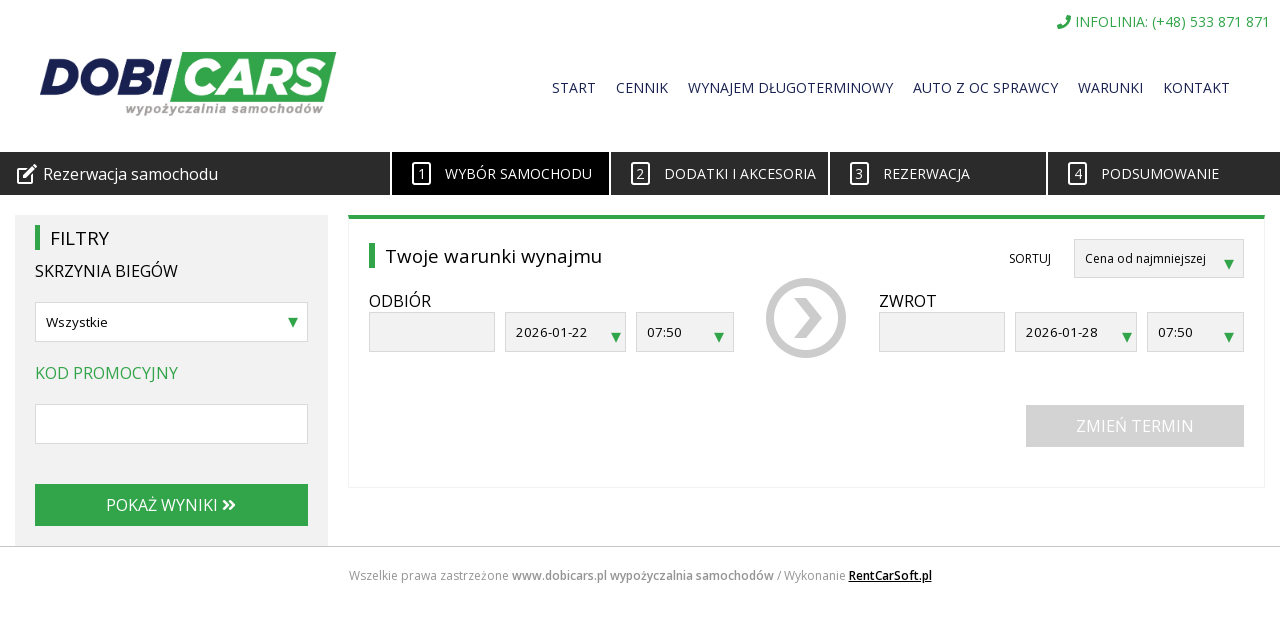

--- FILE ---
content_type: text/html; charset=UTF-8
request_url: https://www.dobicars.pl/rezerwacja/
body_size: 2985
content:
<!DOCTYPE html>
<html lang="pl">
    <head>
        <title>Panel rezerwacyjny</title>
        <meta name="Description" content="Panel rezerwacyjny" />
        <meta name="Keywords" content="Panel rezerwacyjny" />
        <meta charset="UTF-8">
        <meta content="width=device-width, initial-scale=1, maximum-scale=1" name="viewport">

        <link rel="stylesheet" href="libs/fontawesome/css/all.min.css" />
        <link rel="stylesheet" href="libs/owlcarousel2/assets/owl.carousel.min.css" />
        <link rel="stylesheet" href="libs/hiraku/hiraku.min.css" />
        <link rel="stylesheet" href="libs/datepicker/css/base/jquery-ui-1.9.2.custom.min.css" />
        <link rel="stylesheet" href="libs/timepicker/jquery.timepicker.css" />
        <link rel="stylesheet" href="libs/nouislider/nouislider.min.css" />
        <link rel="stylesheet" href="libs/offcanvas/_css/minified/js-offcanvas.css" />
        <link rel="stylesheet" href="style/css/style.min.css?v2" />
        <link rel="stylesheet" href="style/css/ext/top_bar.css" />
        <link rel="stylesheet" href="style/css/ext/bottom.css" />
    </head>
    <body><div id="top_nawi"><div><ul><li><a href="tel:+48533871871"><i class="fa fa-phone" aria-hidden="true" style="color:#32a449;"></i> INFOLINIA: (+48) 533 871 871</a></li></ul></div></div><div id="background-top"><div id="top-bar-wrapper"><div><div></div></div><div><div><div><a href="https://www.dobicars.pl"><picture><source sty srcset="https://www.dobicars.pl/wp-content/uploads/cropped-LOG2019.png" type="image/webp"><source srcset="https://www.dobicars.pl/wp-content/uploads/cropped-LOG2019.png" type="image/jpg"><img src="https://www.dobicars.pl/wp-content/uploads/cropped-LOG2019.png" alt="" /></picture></a></div><div><ul><li><a href="https://www.dobicars.pl">START</a></li><li><a href="https://www.dobicars.pl/cennik/">CENNIK</a></li><li><a href="https://www.dobicars.pl/wynajem-dlugoterminowy/">WYNAJEM DŁUGOTERMINOWY</a></li><li><a href="https://www.dobicars.pl/auto-z-oc-sprawcy/">AUTO Z OC SPRAWCY</a></li><li><a href="https://www.dobicars.pl/warunki-najmu/">WARUNKI</a></li><li><a href="https://www.dobicars.pl/kontakt/">KONTAKT</a></li></ul></div></div></div></div></div><div id="rezerwacja-krotki">
    <div>
        <div>
            <img src="img/ic_pencil.png" alt="" /> <span>Rezerwacja samochodu</span>
        </div><div>
            <div class="active">
                <a href="">
                    <span>1</span>
                    Wybór samochodu
                </a>
            </div><div>
                <a href="#">
                    <span>2</span>
                    Dodatki i akcesoria
                </a>
            </div><div>
                <a href="#">
                    <span>3</span>
                    Rezerwacja
                </a>
            </div><div>
                <a href="#">
                    <span>4</span>
                    Podsumowanie
                </a>
            </div>
        </div>
    </div>
</div><div id="auta-outer">
    <div>
        <div>
            <div id="car-list-filters">
    <div>
        <header class="xs-toggle-next">
            <h3>Filtry</h3>
        </header>
        <div>
            <div class="range-wrapper" style="display: none;">
                <div>Liczba osób</div>
                <div id="people-slider" class="slider-bar"></div>
                <div>
                    <span id="miejsc-2">2</span><span id="miejsc-4">4</span><span id="miejsc-5">5</span><span id="miejsc-7">7</span><span id="miejsc-9">9</span><span id="miejsc-9p">9+</span>
                </div>
            </div>
                        <div class="select-wrapper">
                <div>Skrzynia biegów</div>

                <div class="select-custom" id="skrzynia-biegow-select-wrapper">
                    <select id="skrzynia-biegow-select">
                        <option value="">Wszystkie</option>
                        <option value="13">Manualna</option>
                        <option value="14">Automatyczna</option>
                    </select>
                </div>
            </div>
            <div class="promo-code">
                <div>Kod promocyjny</div>

                <div>
                    <input type="text" id="kod-promo-inp" value="" />
                </div>
            </div>
            <div>
                <a href="#" id="pokaz-wyniki">Pokaż wyniki <i class="fa fa-angle-double-right"></i></a>
            </div>
        </div>
    </div>
</div>
        </div><div>
            <div>
                <div id="warunki-wynajmu-xs-bar">
    <div>
        <h3><i class="fa fa-search"></i> Twoje warunki wynajmu</h3>
        <i class="fa fa-plus"></i>
    </div>
</div>
<div id="car-list-results-top">
    <div>
        <header class="xs-toggle-next">
            <div>
                <h3>Twoje warunki wynajmu</h3>
            </div><div>
                Sortuj
                <div class="select-custom" style="width: 170px;">
                    <select class="sortuj-select">
                        <option value="4">Domyślne</option>
                        <option value="0" selected="selected">Cena od najmniejszej</option>
                        <option value="1">Cena od największej</option>
                    </select>
                </div>
            </div>
        </header>
        <div style="display: block">
            <div>
                <div>
                    <span>Sortuj</span>
                    <div>
                        <div class="select-custom" id="sortuj-select-wrapper">
                            <select class="sortuj-select">
                                <option value="4">Domyślne</option>
                                <option value="0">Cena od najmniejszej</option>
                                <option value="1">Cena od największej</option>
                            </select>
                        </div>
                    </div>
                </div>
            </div>
            <div style="display: block">
                <div>
                    <div>
                        <span>Odbiór</span>
                        <div>
                            <div>
                                <div class="select-custom">
                                    <select id="punkt-od">                                    </select>
                                </div>
                            </div><div>
                                <div class="input-calendar">
                                    <input type="text" placeholder="Data" id="data-od" value="2026-01-22" />
                                </div>
                            </div><div>
                                <div class="input-datepicker">
                                    <input type="text" placeholder="Godzina" id="czas-od" value="07:50" />
                                </div>
                            </div>
                            <div style="display: none">
                                <input placeholder="Wprowadź adres podstawienia (opcjonalne)" id="adres-podstawienie" />
                            </div>
                        </div>
                    </div>
                </div><div>
                    <img src="img/arrow.png" alt="" />
                </div><div>
                    <div>
                        <span>Zwrot</span>
                        <div>
                            <div>
                                <div class="select-custom">
                                    <select id="punkt-do">                                    </select>
                                </div>
                            </div><div>
                                <div class="input-calendar">
                                    <input type="text" placeholder="Data" id="data-do" value="2026-01-28" />
                                </div>
                            </div><div>
                                <div class="input-datepicker">
                                    <input type="text" placeholder="Godzina" id="czas-do" value="07:50" />
                                </div>
                            </div>
                            <div style="display: none">
                                <input placeholder="Wprowadź adres zwrotu (opcjonalne)" id="adres-zwrot" />
                            </div>
                        </div>
                    </div>
                </div>
                <p class="error-label" id="date-min-error">Data wynajmu nie może być z przeszłości</p>
                <p class="error-label" id="date-compare-error">Data zwrotu nie może być mniejsza od daty wynajmu</p>
                <p class="error-label" id="empty-error">Musisz wypełnić zaznaczone pola</p>
                <p class="error-label" id="length-min-error">W wybranym punkcie wynajmu minimalny czas trwania rezerwacji to <span id="length-min-error-days"></span> dni</p>
                <p class="error-label" id="length-max-error">W wybranym punkcie wynajmu maksymalny czas trwania rezerwacji to <span id="length-max-error-days"></span> dni</p>
            </div>
            <footer>
                <br>
                <a href="#" class="update-car-list" id="change-dates">Zmień termin</a>
            </footer>
        </div>
    </div>
</div>            </div>
            <div>
                <div id="auta-lista-empty">
    <div>
        <div>
            <img src="img/empty.png" alt="" />
        </div><div>
            <h3>Brak aut</h3>
            <p>Nie udało się znaleźć samochodów</p>
        </div>
    </div>
</div>                <div id="auta-list-wrapper"></div>
            </div>
        </div>
    </div>
</div><div id="footer_container">
    <div class="container">
        <div class="row">
            <div class="col-xs-12">
                <div id="footer">
                    <div id="copyright">
                        Wszelkie prawa zastrzeżone <strong>www.dobicars.pl wypożyczalnia samochodów</strong> / Wykonanie <a href="https://rentcarsoft.pl/" title="RentCarSoft">RentCarSoft.pl</a><br><br>
                    </div>

                </div>
            </div>
        </div>
    </div>
</div><script>
    window.translations = {};
        window.translations['selectedCar'] = 'Wybrany samochód';
        window.translations['fuel'] = 'Paliwo';
        window.translations['engine'] = 'Silnik';
        window.translations['body'] = 'Nadwozie';
        window.translations['gearbox1'] = 'Automatyczna';
        window.translations['gearbox2'] = 'Manualna';
        window.translations['gearbox'] = 'Skrzynia biegów';
        window.translations['ac'] = 'Klimatyzacja';
        window.translations['seats'] = 'Ilość miejsc';
        window.translations['suitcases'] = 'Ilość walizek';
        window.translations['noDeposit'] = 'Brak kaucji';
        window.translations['deposit'] = 'Kaucja {kaucja} PLN';
        window.translations['segment'] = 'Segment auta';
        window.translations['dailyPrice'] = 'Cena za dobę';
        window.translations['noLimit'] = 'Bez limitu km';
        window.translations['limit'] = 'Limit {limit} km/doba';
        window.translations['book'] = 'Rezerwuj teraz';
        window.translations['fuel1'] = 'Diesel';
        window.translations['fuel2'] = 'LPG';
        window.translations['fuel3'] = 'Hybryda';
        window.translations['fuel4'] = 'Benzyna';
        window.translations['body1'] = 'Kombi';
        window.translations['body2'] = 'Hatchback';
        window.translations['body3'] = 'Minivan';
        window.translations['body4'] = 'SUV';
        window.translations['body5'] = 'VAN';
        window.translations['body6'] = 'Coupe';
        window.translations['body7'] = 'Dostawcze';
        window.translations['body8'] = 'Fastback';
        window.translations['body9'] = 'Microcar';
        window.translations['body10'] = 'Minibus';
        window.translations['body11'] = 'Auto laweta';
        window.translations['body12'] = 'Liftback';
        window.translations['body13'] = 'Roadster';
        window.translations['body14'] = 'Kontener';
        window.translations['body15'] = 'Kontener z windą';
        window.translations['body16'] = 'Plandeka z windą';
        window.translations['body17'] = 'Kontener chłodnia';
        window.translations['body18'] = 'Kontener mroźnia';
        window.translations['body19'] = 'Plandeka z sypialnią i windą';
        window.translations['body20'] = 'Kabriolet';
        window.translations['body21'] = 'Sedan';
        window.translations['orSimilar'] = 'lub podobny';
        window.translations['priceForDays'] = 'Cena za {dni} dni';
        window.lang = '';
</script>
        <script src="libs/jquery/jquery.min.js"></script>
        <script src="libs/fontawesome/js/all.min.js"></script>
        <script src="libs/owlcarousel2/owl.carousel.min.js"></script>
        <script src="libs/datepicker/js/datepicker.min.js"></script>
        <script src="libs/datepicker/js/datepicker-pl.min.js"></script>
        <script src="libs/timepicker/jquery.timepicker.min.js"></script>
        <script src="libs/nouislider/nouislider.min.js"></script>
        <script src="libs/offcanvas/_js/js-offcanvas.pkgd.min.js"></script>

        <script>
            window.system = '//dobicars.rentcarsoft.pl/';
            window.prefiks = '';
        </script>        <script src="scripts/wybierz_auto.js?v2"></script>        <link href="https://fonts.googleapis.com/css2?family=Teko:wght@400;700&display=swap" rel="stylesheet">
        </body>
</html>

--- FILE ---
content_type: text/css
request_url: https://www.dobicars.pl/rezerwacja/style/css/style.min.css?v2
body_size: 6928
content:
@import"https://fonts.googleapis.com/css2?family=Open+Sans:wght@400;600&display=swap";*{margin:0;font-family:"Open Sans",sans-serif}html{overflow-x:hidden}body{width:100%;overflow-x:hidden}#flota-header{border:1px solid #f2f2f2;border-top:4px solid #32a449}#flota-header>div{padding:20px;background:#fff}#flota-header>div>header>h3{font-weight:normal;display:inline-block;max-width:90%;padding-left:10px;border-left:6px solid #32a449}@media(max-width: 640px){#flota-header>div>header>h3{margin-top:10px;margin-bottom:10px}}.select-custom{position:relative}.select-custom>select{display:block;width:100%;box-sizing:border-box;background:#f2f2f2;border:1px solid #d9d9d9;padding:10px;appearance:none;-moz-appearance:none;-webkit-appearance:none}.select-custom:after{content:"▾";color:#32a449;display:inline-block;position:absolute;right:10px;top:5px;z-index:10;font-size:20px}.input-datepicker{position:relative}.input-datepicker>input{display:block;width:100%;box-sizing:border-box;background:#f2f2f2;border:1px solid #d9d9d9;padding:10px}.error-label{color:red;display:none}.success-label{color:#1e9f12;display:none}.input-calendar{position:relative}.input-calendar>input{display:block;width:100%;box-sizing:border-box;background:#f2f2f2;border:1px solid #d9d9d9;padding:10px}.ui-timepicker-wrapper{z-index:999999999999 !important}#flota-outer{padding-bottom:40px}@media(max-width: 768px){#flota-outer{margin-top:0}}#flota-outer>div{width:1250px;max-width:100%;margin:20px auto auto}@media(max-width: 1260px){#flota-outer>div{width:auto;padding-left:10px;padding-right:10px}}#flota-outer>div>div{display:inline-block;vertical-align:top}#flota-outer>div>div:first-of-type{width:25%}@media(max-width: 768px){#flota-outer>div>div:first-of-type{width:100%;display:block}}#flota-outer>div>div:last-of-type{width:75%}@media(max-width: 768px){#flota-outer>div>div:last-of-type{width:100%;display:block}}#flota-outer>div>div:last-of-type>div{padding-left:20px}@media(max-width: 768px){#flota-outer>div>div:last-of-type>div{padding-left:0}}#auta-lista-empty{margin-top:20px;background:#fff;border:1px solid #c8c8c8;margin-bottom:10px;display:none}@media(max-width: 600px){#auta-lista-empty{display:block;padding:20px}}#auta-lista-empty>div{padding:20px;text-align:center}#auta-lista-empty>div>div{display:inline-block;vertical-align:middle}#auta-lista-empty>div>div:last-of-type{text-align:left;margin-left:20px}.auto-lista-item{background:#fff;margin-top:20px;border:1px solid #c8c8c8}.auto-lista-item>div>div{display:inline-block;vertical-align:top}.auto-lista-item>div>div.auto-details{width:75%}@media(max-width: 600px){.auto-lista-item>div>div.auto-details{width:100%}}.auto-lista-item>div>div.auto-details>div{padding-top:10px;border-right:4px solid #f2f2f2}.auto-lista-item>div>div.auto-details>div>.auto-top>div{display:inline-block;vertical-align:top;width:50%}@media(max-width: 768px){.auto-lista-item>div>div.auto-details>div>.auto-top>div{width:100%}}.auto-lista-item>div>div.auto-details>div>.auto-top>div.auto-image>div{padding:20px}.auto-lista-item>div>div.auto-details>div>.auto-top>div.auto-image>div>a{display:block}.auto-lista-item>div>div.auto-details>div>.auto-top>div.auto-image>div>a>img{max-width:100%}.auto-lista-item>div>div.auto-details>div>.auto-top>div.auto-image>div>img{max-width:100%}@media(max-width: 768px){.auto-lista-item>div>div.auto-details>div>.auto-top>div.auto-desc{padding:10px}}.auto-lista-item>div>div.auto-details>div>.auto-top>div.auto-desc>.auto-base>h3>small{font-weight:normal;font-size:12px}.auto-lista-item>div>div.auto-details>div>.auto-top>div.auto-desc>.auto-base>h3>a{display:block;text-decoration:none;color:#000}.auto-lista-item>div>div.auto-details>div>.auto-top>div.auto-desc>.auto-base>.red{color:red;font-size:14px}.auto-lista-item>div>div.auto-details>div>.auto-top>div.auto-desc>.auto-full-details{margin-top:20px}.auto-lista-item>div>div.auto-details>div>.auto-top>div.auto-desc>.auto-full-details>.half{display:inline-block;vertical-align:top}.auto-lista-item>div>div.auto-details>div>.auto-top>div.auto-desc>.auto-full-details>.half:first-of-type{width:40%}.auto-lista-item>div>div.auto-details>div>.auto-top>div.auto-desc>.auto-full-details>.half:last-of-type{width:60%}.auto-lista-item>div>div.auto-details>div>.auto-top>div.auto-desc>.auto-full-details>div>ul{padding:0}.auto-lista-item>div>div.auto-details>div>.auto-top>div.auto-desc>.auto-full-details>div>ul>li{margin-bottom:5px;font-size:13px;list-style:none}.auto-lista-item>div>div.auto-details>div>.auto-top>div.auto-desc>.auto-full-details>div>ul>li>img{vertical-align:middle}.auto-lista-item>div>div.auto-details>div>.auto-bottom{display:table;width:100%}@media(max-width: 600px){.auto-lista-item>div>div.auto-details>div>.auto-bottom{display:block;text-align:center}}.auto-lista-item>div>div.auto-details>div>.auto-bottom>div{display:table-row}@media(max-width: 600px){.auto-lista-item>div>div.auto-details>div>.auto-bottom>div{display:block}}.auto-lista-item>div>div.auto-details>div>.auto-bottom>div>div{display:table-cell;vertical-align:middle;width:33.33333333%}.auto-lista-item>div>div.auto-details>div>.auto-bottom>div>div:not(:last-of-type){border-right:2px solid #fff}@media(max-width: 600px){.auto-lista-item>div>div.auto-details>div>.auto-bottom>div>div{display:block;width:100%;border-right:none}}.auto-lista-item>div>div.auto-details>div>.auto-bottom>div>.auto-kaucja{background:#f2f2f2}.auto-lista-item>div>div.auto-details>div>.auto-bottom>div>.auto-kaucja>div{padding:10px}.auto-lista-item>div>div.auto-details>div>.auto-bottom>div>.auto-kaucja>div>img{vertical-align:middle}.auto-lista-item>div>div.auto-details>div>.auto-bottom>div>.auto-kaucja>div>span{vertical-align:middle}.auto-lista-item>div>div.auto-details>div>.auto-bottom>div>.auto-opinie{background:#f2f2f2}.auto-lista-item>div>div.auto-details>div>.auto-bottom>div>.auto-opinie>div{padding:10px}.auto-lista-item>div>div.auto-details>div>.auto-bottom>div>.auto-opinie>div>img{vertical-align:middle;max-width:19%}.auto-lista-item>div>div.auto-details>div>.auto-bottom>div>.auto-opinie>div>div{display:inline-block;vertical-align:middle;max-width:78%}.auto-lista-item>div>div.auto-details>div>.auto-bottom>div>.auto-opinie>div>div>strong{display:block}.auto-lista-item>div>div.auto-details>div>.auto-bottom>div>.auto-opinie>div>div>span{display:block;font-size:12px}.auto-lista-item>div>div.auto-details>div>.auto-bottom>div>.auto-dodatki{background:#f2f2f2}.auto-lista-item>div>div.auto-details>div>.auto-bottom>div>.auto-dodatki>div{padding:10px}.auto-lista-item>div>div.auto-details>div>.auto-bottom>div>.auto-dodatki>div>ul{padding:0}@media(max-width: 600px){.auto-lista-item>div>div.auto-details>div>.auto-bottom>div>.auto-dodatki>div>ul{text-align:left;display:inline-block}}.auto-lista-item>div>div.auto-details>div>.auto-bottom>div>.auto-dodatki>div>ul>li{list-style:none;font-size:14px;margin-bottom:5px}@media(max-width: 1200px){.auto-lista-item>div>div.auto-details>div>.auto-bottom>div>.auto-dodatki>div>ul>li{font-size:12px}}.auto-lista-item>div>div.auto-details>div>.auto-bottom>div>.auto-dodatki>div>ul>li>img{vertical-align:middle}.auto-lista-item>div>div.auto-cena-wrapper{width:25%}@media(max-width: 600px){.auto-lista-item>div>div.auto-cena-wrapper{width:100%;text-align:center}}.auto-lista-item>div>div.auto-cena-wrapper>div{padding:10px 40px}@media(max-width: 1250px){.auto-lista-item>div>div.auto-cena-wrapper>div{padding:20px}}.auto-lista-item>div>div.auto-cena-wrapper>div>small{display:block}.auto-lista-item>div>div.auto-cena-wrapper>div>.old-price{position:relative;display:inline-block;margin-top:10px;color:#333}.auto-lista-item>div>div.auto-cena-wrapper>div>.old-price:after{position:absolute;content:"";width:100%;height:2px;background:rgba(0,0,0,.4);left:0;top:50%;margin-top:-1px}.auto-lista-item>div>div.auto-cena-wrapper>div>.price{display:block;font-size:24px}@media(max-width: 900px){.auto-lista-item>div>div.auto-cena-wrapper>div>.price{font-size:18px}}@media(max-width: 768px){.auto-lista-item>div>div.auto-cena-wrapper>div>.price{display:inline-block}}.auto-lista-item>div>div.auto-cena-wrapper>div>.discount{color:#5f5f5f;display:inline-block;font-size:24px;position:relative}@media(max-width: 900px){.auto-lista-item>div>div.auto-cena-wrapper>div>.discount{font-size:18px}}@media(max-width: 768px){.auto-lista-item>div>div.auto-cena-wrapper>div>.discount{display:inline-block}}.auto-lista-item>div>div.auto-cena-wrapper>div>.discount:after{content:"";position:absolute;top:50%;width:100%;height:4px;margin-top:-2px;left:0;background:#5f5f5f}.auto-lista-item>div>div.auto-cena-wrapper>div>.brutto{display:block;text-align:right}@media(max-width: 768px){.auto-lista-item>div>div.auto-cena-wrapper>div>.brutto{text-align:center}}.auto-lista-item>div>div.auto-cena-wrapper>div:first-of-type>form>button{background:#4e4e4e}.auto-lista-item>div>div.auto-cena-wrapper>div:first-of-type>form>button:hover{background:#353535}.auto-lista-item>div>div.auto-cena-wrapper>div>form>button{border:0;cursor:pointer;margin-top:20px;display:block;background:#32a449;color:#fff;text-decoration:none;padding:10px;font-size:14px;text-align:center;-webkit-transition:all, 0.5s;-khtml-transition:all, 0.5s;-moz-transition:all, 0.5s;-ms-transition:all, 0.5s;-o-transition:all, 0.5s;transition:all, 0.5s}@media(max-width: 1100px){.auto-lista-item>div>div.auto-cena-wrapper>div>form>button{font-size:14px}}.auto-lista-item>div>div.auto-cena-wrapper>div>form>button:hover{background:#267d38}#car-list-filters>div{padding-right:20px;padding-left:20px;background:#f2f2f2}#car-list-filters>div>header{padding-top:10px;padding-bottom:10px}#car-list-filters>div>header>h3{border-left:5px solid #32a449;text-transform:uppercase;padding-left:10px;font-weight:normal;display:inline-block;max-width:90%}@media(max-width: 640px){#car-list-filters>div>header>h3{margin-top:0;margin-bottom:0}}@media(max-width: 500px){#car-list-filters>div>header>h3{font-size:18px}}@media(max-width: 300px){#car-list-filters>div>header>h3{font-size:16px}}#car-list-filters>div>header>i{float:right;color:#32a449;margin-top:20px;display:none}@media(max-width: 750px){#car-list-filters>div>header>i{display:block}}@media(max-width: 768px){#car-list-filters>div>div{display:none}}#car-list-filters>div>div>div.sizes-wrapper{padding-bottom:20px}#car-list-filters>div>div>div.sizes-wrapper>div:first-of-type{text-transform:uppercase;margin-bottom:20px}#car-list-filters>div>div>div.sizes-wrapper>div:last-of-type>div{width:50%;display:inline-block;margin-bottom:20px}@media(max-width: 950px){#car-list-filters>div>div>div.sizes-wrapper>div:last-of-type>div{width:100%;display:block}}@media(max-width: 768px){#car-list-filters>div>div>div.sizes-wrapper>div:last-of-type>div{width:25%;display:inline-block;text-align:center}}@media(max-width: 560px){#car-list-filters>div>div>div.sizes-wrapper>div:last-of-type>div{width:33.3333%;display:inline-block}}@media(max-width: 430px){#car-list-filters>div>div>div.sizes-wrapper>div:last-of-type>div{width:50%;display:inline-block}}@media(max-width: 300px){#car-list-filters>div>div>div.sizes-wrapper>div:last-of-type>div{width:100%;display:block}}#car-list-filters>div>div>div.sizes-wrapper>div:last-of-type>div>label{width:100%;cursor:pointer}#car-list-filters>div>div>div.sizes-wrapper>div:last-of-type>div>label>input{width:0;height:0;position:absolute;opacity:0}#car-list-filters>div>div>div.sizes-wrapper>div:last-of-type>div>label>input~.input-fake{background:#fff;border-radius:100%;width:10px;height:10px;display:inline-block;-webkit-box-shadow:0 0 5px 0 rgba(0,0,0,.75);-moz-box-shadow:0 0 5px 0 rgba(0,0,0,.75);box-shadow:0 0 5px 0 rgba(0,0,0,.75);-webkit-transition:all, 0.5s;-khtml-transition:all, 0.5s;-moz-transition:all, 0.5s;-ms-transition:all, 0.5s;-o-transition:all, 0.5s;transition:all, 0.5s}#car-list-filters>div>div>div.sizes-wrapper>div:last-of-type>div>label>input:checked~.input-fake{background:#32a449;-webkit-box-shadow:0 0 5px 0 #a8a8a8;-moz-box-shadow:0 0 5px 0 #a8a8a8;box-shadow:0 0 5px 0 #a8a8a8}#car-list-filters>div>div>div.sizes-wrapper>div:last-of-type>div>label>span:last-of-type{font-size:14px;margin-left:5px}#car-list-filters>div>div>div.sizes-wrapper>div:last-of-type>div>label>picture{display:block}#car-list-filters>div>div>div.sizes-wrapper>div:last-of-type>div>label>picture>img{display:block;margin-top:10px}@media(max-width: 768px){#car-list-filters>div>div>div.sizes-wrapper>div:last-of-type>div>label>picture>img{margin-left:auto;margin-right:auto}}#car-list-filters>div>div>div.range-wrapper>div:first-of-type{text-transform:uppercase;margin-bottom:20px}#car-list-filters>div>div>div.range-wrapper>.slider-bar{height:4px;border:none;background:#32a449}#car-list-filters>div>div>div.range-wrapper>.slider-bar .noUi-handle{left:-10px;width:20px;height:20px;background:#32a449;border:5px solid #fff;border-radius:100%;-webkit-box-shadow:0px 0px 5px 0px rgba(0,0,0,.75);-moz-box-shadow:0px 0px 5px 0px rgba(0,0,0,.75);box-shadow:0px 0px 5px 0px rgba(0,0,0,.75)}#car-list-filters>div>div>div.range-wrapper>.slider-bar .noUi-handle:after,#car-list-filters>div>div>div.range-wrapper>.slider-bar .noUi-handle:before{display:none}#car-list-filters>div>div>div.range-wrapper>div:last-of-type{margin-top:10px;padding-bottom:30px;white-space:nowrap}#car-list-filters>div>div>div.range-wrapper>div:last-of-type>span{width:19%;display:inline-block;cursor:pointer}#car-list-filters>div>div>div.range-wrapper>div:last-of-type>span.active{color:#32a449}#car-list-filters>div>div>.inpu-wrapper{margin-bottom:20px}#car-list-filters>div>div>.inpu-wrapper>input{display:block;width:100%;box-sizing:border-box;background:#fff;border:1px solid #d9d9d9;padding:10px;appearance:none;outline:none}#car-list-filters>div>div>.inpu-wrapper>div:first-of-type{text-transform:uppercase;margin-bottom:20px}#car-list-filters>div>div>div.select-wrapper{margin-bottom:20px}#car-list-filters>div>div>div.select-wrapper>div:first-of-type{text-transform:uppercase;margin-bottom:20px}#car-list-filters>div>div>div.select-wrapper>div:last-of-type>select{background:#fff}#car-list-filters>div>div>div.promo-code{margin-bottom:20px}#car-list-filters>div>div>div.promo-code>div:first-of-type{text-transform:uppercase;margin-bottom:20px;color:#32a449}#car-list-filters>div>div>div.promo-code>div:last-of-type>input{display:block;box-sizing:border-box;padding:10px;border:1px solid #d9d9d9;background:#fff;width:100%}#car-list-filters>div>div>div:last-of-type{margin-top:40px;padding-bottom:20px}#car-list-filters>div>div>div:last-of-type>a{display:block;background:#32a449;color:#fff;text-transform:uppercase;text-decoration:none;text-align:center;padding-top:10px;padding-bottom:10px;-webkit-transition:all, 0.5s;-khtml-transition:all, 0.5s;-moz-transition:all, 0.5s;-ms-transition:all, 0.5s;-o-transition:all, 0.5s;transition:all, 0.5s}#car-list-filters>div>div>div:last-of-type>a>i{margin-left:10px}#car-list-filters>div>div>div:last-of-type>a:hover{background:#267d38}#car-list-filters .select-custom:before{content:"";position:absolute;top:0;left:0;width:100%;height:100%;display:none;cursor:pointer}@media(max-width: 640px){#car-list-filters .select-custom:before{display:block}}.auto-lista-item{background:#fff;margin-top:20px;border:1px solid #c8c8c8}.auto-lista-item>div>div{display:inline-block;vertical-align:top}.auto-lista-item>div>div.auto-details{width:75%}@media(max-width: 600px){.auto-lista-item>div>div.auto-details{width:100%}}.auto-lista-item>div>div.auto-details>div{padding-top:10px;border-right:4px solid #f2f2f2}.auto-lista-item>div>div.auto-details>div>.auto-top>div{display:inline-block;vertical-align:top;width:50%}@media(max-width: 768px){.auto-lista-item>div>div.auto-details>div>.auto-top>div{width:100%}}.auto-lista-item>div>div.auto-details>div>.auto-top>div.auto-image>div{padding:20px}.auto-lista-item>div>div.auto-details>div>.auto-top>div.auto-image>div>a{display:block}.auto-lista-item>div>div.auto-details>div>.auto-top>div.auto-image>div>a>img{max-width:100%}.auto-lista-item>div>div.auto-details>div>.auto-top>div.auto-image>div>img{max-width:100%}@media(max-width: 768px){.auto-lista-item>div>div.auto-details>div>.auto-top>div.auto-desc{padding:10px}}.auto-lista-item>div>div.auto-details>div>.auto-top>div.auto-desc>.auto-base>h3>small{font-weight:normal;font-size:12px}.auto-lista-item>div>div.auto-details>div>.auto-top>div.auto-desc>.auto-base>h3>a{display:block;text-decoration:none;color:#000}.auto-lista-item>div>div.auto-details>div>.auto-top>div.auto-desc>.auto-base>.red{color:red;font-size:14px}.auto-lista-item>div>div.auto-details>div>.auto-top>div.auto-desc>.auto-full-details{margin-top:20px}.auto-lista-item>div>div.auto-details>div>.auto-top>div.auto-desc>.auto-full-details>.half{display:inline-block;vertical-align:top}.auto-lista-item>div>div.auto-details>div>.auto-top>div.auto-desc>.auto-full-details>.half:first-of-type{width:40%}.auto-lista-item>div>div.auto-details>div>.auto-top>div.auto-desc>.auto-full-details>.half:last-of-type{width:60%}.auto-lista-item>div>div.auto-details>div>.auto-top>div.auto-desc>.auto-full-details>div>ul{padding:0}.auto-lista-item>div>div.auto-details>div>.auto-top>div.auto-desc>.auto-full-details>div>ul>li{margin-bottom:5px;font-size:13px;list-style:none}.auto-lista-item>div>div.auto-details>div>.auto-top>div.auto-desc>.auto-full-details>div>ul>li>img{vertical-align:middle}.auto-lista-item>div>div.auto-details>div>.auto-bottom{display:table;width:100%}@media(max-width: 600px){.auto-lista-item>div>div.auto-details>div>.auto-bottom{display:block;text-align:center}}.auto-lista-item>div>div.auto-details>div>.auto-bottom>div{display:table-row}@media(max-width: 600px){.auto-lista-item>div>div.auto-details>div>.auto-bottom>div{display:block}}.auto-lista-item>div>div.auto-details>div>.auto-bottom>div>div{display:table-cell;vertical-align:middle;width:33.33333333%}.auto-lista-item>div>div.auto-details>div>.auto-bottom>div>div:not(:last-of-type){border-right:2px solid #fff}@media(max-width: 600px){.auto-lista-item>div>div.auto-details>div>.auto-bottom>div>div{display:block;width:100%;border-right:none}}.auto-lista-item>div>div.auto-details>div>.auto-bottom>div>.auto-kaucja{background:#f2f2f2}.auto-lista-item>div>div.auto-details>div>.auto-bottom>div>.auto-kaucja>div{padding:10px}.auto-lista-item>div>div.auto-details>div>.auto-bottom>div>.auto-kaucja>div>img{vertical-align:middle}.auto-lista-item>div>div.auto-details>div>.auto-bottom>div>.auto-kaucja>div>span{vertical-align:middle}.auto-lista-item>div>div.auto-details>div>.auto-bottom>div>.auto-opinie{background:#f2f2f2}.auto-lista-item>div>div.auto-details>div>.auto-bottom>div>.auto-opinie>div{padding:10px}.auto-lista-item>div>div.auto-details>div>.auto-bottom>div>.auto-opinie>div>img{vertical-align:middle;max-width:19%}.auto-lista-item>div>div.auto-details>div>.auto-bottom>div>.auto-opinie>div>div{display:inline-block;vertical-align:middle;max-width:78%}.auto-lista-item>div>div.auto-details>div>.auto-bottom>div>.auto-opinie>div>div>strong{display:block}.auto-lista-item>div>div.auto-details>div>.auto-bottom>div>.auto-opinie>div>div>span{display:block;font-size:12px}.auto-lista-item>div>div.auto-details>div>.auto-bottom>div>.auto-dodatki{background:#f2f2f2}.auto-lista-item>div>div.auto-details>div>.auto-bottom>div>.auto-dodatki>div{padding:10px}.auto-lista-item>div>div.auto-details>div>.auto-bottom>div>.auto-dodatki>div>ul{padding:0}@media(max-width: 600px){.auto-lista-item>div>div.auto-details>div>.auto-bottom>div>.auto-dodatki>div>ul{text-align:left;display:inline-block}}.auto-lista-item>div>div.auto-details>div>.auto-bottom>div>.auto-dodatki>div>ul>li{list-style:none;font-size:14px;margin-bottom:5px}@media(max-width: 1200px){.auto-lista-item>div>div.auto-details>div>.auto-bottom>div>.auto-dodatki>div>ul>li{font-size:12px}}.auto-lista-item>div>div.auto-details>div>.auto-bottom>div>.auto-dodatki>div>ul>li>img{vertical-align:middle}.auto-lista-item>div>div.auto-cena-wrapper{width:25%}@media(max-width: 600px){.auto-lista-item>div>div.auto-cena-wrapper{width:100%;text-align:center}}.auto-lista-item>div>div.auto-cena-wrapper>div{padding:40px}@media(max-width: 1250px){.auto-lista-item>div>div.auto-cena-wrapper>div{padding:20px}}.auto-lista-item>div>div.auto-cena-wrapper>div>div{position:relative}.auto-lista-item>div>div.auto-cena-wrapper>div>div.wynajem-oc:after{position:absolute;top:0;-webkit-transform:rotate(-70deg);-khtml-transform:rotate(-70deg);-moz-transform:rotate(-70deg);-ms-transform:rotate(-70deg);-o-transform:rotate(-70deg);transform:rotate(-70deg);filter:progid:DXImageTransform.Microsoft.Matrix( M11=0, M12=0, M21=0, M22=0, sizingMethod="auto expand");zoom:1;width:10px;height:140%;background:rgba(197,17,17,.5);content:"";left:40%}.auto-lista-item>div>div.auto-cena-wrapper>div>div>h4{color:#c51111;text-align:right;margin-bottom:10px;font-size:14px}.auto-lista-item>div>div.auto-cena-wrapper>div>div>small{display:block}.auto-lista-item>div>div.auto-cena-wrapper>div>div>.price{display:block;font-size:24px}@media(max-width: 900px){.auto-lista-item>div>div.auto-cena-wrapper>div>div>.price{font-size:18px}}@media(max-width: 768px){.auto-lista-item>div>div.auto-cena-wrapper>div>div>.price{display:inline-block}}.auto-lista-item>div>div.auto-cena-wrapper>div>div>.discount{color:#5f5f5f;display:inline-block;font-size:24px;position:relative}@media(max-width: 900px){.auto-lista-item>div>div.auto-cena-wrapper>div>div>.discount{font-size:18px}}@media(max-width: 768px){.auto-lista-item>div>div.auto-cena-wrapper>div>div>.discount{display:inline-block}}.auto-lista-item>div>div.auto-cena-wrapper>div>div>.discount:after{content:"";position:absolute;top:50%;width:100%;height:4px;margin-top:-2px;left:0;background:#5f5f5f}.auto-lista-item>div>div.auto-cena-wrapper>div>div>.brutto{display:block;text-align:right}@media(max-width: 768px){.auto-lista-item>div>div.auto-cena-wrapper>div>div>.brutto{text-align:center}}.auto-lista-item>div>div.auto-cena-wrapper>div>a{margin-top:20px;display:block;background:#32a449;color:#fff;text-decoration:none;padding:15px;text-align:center;-webkit-transition:all, 0.5s;-khtml-transition:all, 0.5s;-moz-transition:all, 0.5s;-ms-transition:all, 0.5s;-o-transition:all, 0.5s;transition:all, 0.5s}@media(max-width: 1100px){.auto-lista-item>div>div.auto-cena-wrapper>div>a{font-size:14px}}.auto-lista-item>div>div.auto-cena-wrapper>div>a:hover{background:#267d38}#auto-details>#auto-details-header{margin-bottom:10px}#auto-details>#auto-details-header>ul{padding:0;background:#b4b4b4}#auto-details>#auto-details-header>ul>li{list-style:none;display:inline-block}@media(max-width: 600px){#auto-details>#auto-details-header>ul>li{font-size:14px}}#auto-details>#auto-details-header>ul>li>a{background:#b4b4b4;padding:10px 15px;display:block;color:#fff;text-decoration:none;-webkit-transition:all, 0.5s;-khtml-transition:all, 0.5s;-moz-transition:all, 0.5s;-ms-transition:all, 0.5s;-o-transition:all, 0.5s;transition:all, 0.5s}#auto-details>#auto-details-header>ul>li>a.active{background:#9b9b9b}#auto-details>#auto-details-header>ul>li>a:hover{background:#9b9b9b}#auto-details>#auto-details-desc>div{margin-bottom:20px}#auto-details>#auto-details-desc>div>h3{margin-bottom:10px}#auto-details>#auto-details-desc>div>p{font-size:14px}@media(max-width: 600px){#auto-details>#auto-details-desc>div>p{font-size:12px}}#auto-details>#auto-details-desc>div>ul{padding:0;display:inline-block;vertical-align:top;width:33.333%}@media(max-width: 768px){#auto-details>#auto-details-desc>div>ul{width:100%;text-align:left !important}}#auto-details>#auto-details-desc>div>ul:nth-of-type(2){text-align:center}#auto-details>#auto-details-desc>div>ul:last-of-type{text-align:right}#auto-details>#auto-details-desc>div>ul>li{list-style:none}#auto-details>#auto-details-info,#auto-details>#auto-base-info{display:none}#auto-details>div{margin-bottom:40px}#auto-details>div>h3{margin-bottom:10px}#auto-details>div>table{width:100%;border-collapse:collapse}#auto-details>div>table>tbody>tr>td{border-bottom:1px solid #999;padding:10px}#auto-details>div>table>tbody>tr>td:last-of-type{text-align:right}#car-header{margin-bottom:20px}#car-header>h3{display:inline-block}#auto-left{padding-left:40px}@media(max-width: 950px){#auto-left{padding-left:0}}#auto-left>div>header{background:#000;text-align:center}#auto-left>div>header>h4{color:#fff;padding:20px}#auto-left>div>header>h4>strong{text-transform:uppercase}#auto-left>div>header>p{display:block;background:#9b9b9b;padding:5px;color:#fff}#auto-left>div>div{background:#f4f4f4}#auto-left>div>div>table{width:100%;border-collapse:collapse}#auto-left>div>div>table>tbody>tr>td{border-bottom:1px solid #999;padding:10px}#auto-left>div>div>table>tbody>tr>td:last-of-type{text-align:right}#auto-left>div>footer>a{text-align:center;display:block;padding:10px 20px;background:#32a449;color:#fff;border:1px solid #267d38;text-decoration:none;-webkit-transition:all, 0.5s;-khtml-transition:all, 0.5s;-moz-transition:all, 0.5s;-ms-transition:all, 0.5s;-o-transition:all, 0.5s;transition:all, 0.5s}#auto-left>div>footer>a:hover{background:#267d38}#auto-outer{width:1200px;max-width:100%;margin:auto;padding-bottom:40px}@media(max-width: 1320px){#auto-outer{width:auto;max-width:none;padding-left:10px;padding-right:10px}}@media(max-width: 768px){#auto-outer{margin-top:0}}#auto-outer>div>div{display:inline-block;vertical-align:top}#auto-outer>div>div:first-of-type{width:70%}@media(max-width: 950px){#auto-outer>div>div:first-of-type{width:100%}}#auto-outer>div>div:last-of-type{width:30%}@media(max-width: 950px){#auto-outer>div>div:last-of-type{width:100%}}#rezerwacja-krotki{background:#2b2b2b;color:#fff}@media(max-width: 768px){#rezerwacja-krotki{margin-top:20px}}@media(max-width: 1260px){#rezerwacja-krotki{width:auto;padding-left:10px;padding-right:10px}}#rezerwacja-krotki>div{width:1250px;max-width:100%;margin:auto}#rezerwacja-krotki>div>div{display:inline-block;vertical-align:middle}#rezerwacja-krotki>div>div:first-of-type{width:30%}@media(max-width: 1200px){#rezerwacja-krotki>div>div:first-of-type{width:20%}}@media(max-width: 1100px){#rezerwacja-krotki>div>div:first-of-type{font-size:14px}}@media(max-width: 768px){#rezerwacja-krotki>div>div:first-of-type{width:100%;padding-top:10px;padding-bottom:10px}}#rezerwacja-krotki>div>div:first-of-type>img{vertical-align:middle}#rezerwacja-krotki>div>div:first-of-type>span{vertical-align:middle}#rezerwacja-krotki>div>div:last-of-type{width:70%}@media(max-width: 1200px){#rezerwacja-krotki>div>div:last-of-type{width:80%}}@media(max-width: 768px){#rezerwacja-krotki>div>div:last-of-type{width:100%}}#rezerwacja-krotki>div>div:last-of-type>div{display:inline-block;vertical-align:top;width:25%}@media(max-width: 768px){#rezerwacja-krotki>div>div:last-of-type>div{width:100%}}#rezerwacja-krotki>div>div:last-of-type>div.active>a{background:#000}#rezerwacja-krotki>div>div:last-of-type>div>a{color:#fff;text-decoration:none;padding:10px 20px;display:block;text-transform:uppercase;border-left:2px solid #fff;white-space:nowrap;font-size:14px;background:#2b2b2b;-webkit-transition:all, 0.5s;-khtml-transition:all, 0.5s;-moz-transition:all, 0.5s;-ms-transition:all, 0.5s;-o-transition:all, 0.5s;transition:all, 0.5s}@media(max-width: 1100px){#rezerwacja-krotki>div>div:last-of-type>div>a{font-size:12px}}#rezerwacja-krotki>div>div:last-of-type>div>a:hover{background:#121212}#rezerwacja-krotki>div>div:last-of-type>div>a>span{margin-right:10px;border:2px solid #fff;border-radius:3px;width:15px;text-align:center;display:inline-block}#auta-outer>div{width:1250px;max-width:100%;margin:20px auto auto}@media(max-width: 1260px){#auta-outer>div{width:auto;padding-left:10px;padding-right:10px}}#auta-outer>div>div{display:inline-block;vertical-align:top}#auta-outer>div>div:first-of-type{width:25%}@media(max-width: 768px){#auta-outer>div>div:first-of-type{width:100%;display:block}}#auta-outer>div>div:last-of-type{width:75%}@media(max-width: 768px){#auta-outer>div>div:last-of-type{width:100%;display:block}}#auta-outer>div>div:last-of-type>div{padding-left:20px}@media(max-width: 768px){#auta-outer>div>div:last-of-type>div{padding-left:0}}#car-list-results-top{border:1px solid #f2f2f2;border-top:4px solid #32a449}#car-list-results-top>div{padding:20px;background:#fff}#car-list-results-top>div>header>div{position:relative;width:50%;display:inline-block}@media(max-width: 750px){#car-list-results-top>div>header>div{width:100%;display:block}}#car-list-results-top>div>header>div:first-of-type>h3{font-weight:normal;display:inline-block;max-width:90%;padding-left:10px;border-left:6px solid #32a449}@media(max-width: 640px){#car-list-results-top>div>header>div:first-of-type>h3{margin-top:10px;margin-bottom:10px}}#car-list-results-top>div>header>div:first-of-type>i{float:right;color:#f2f2f2;margin-top:20px;display:none}@media(max-width: 750px){#car-list-results-top>div>header>div:first-of-type>i{display:block}}#car-list-results-top>div>header>div:last-of-type{text-align:right;text-transform:uppercase;font-size:12px}@media(max-width: 750px){#car-list-results-top>div>header>div:last-of-type{display:none}}#car-list-results-top>div>header>div:last-of-type>div{display:inline-block;margin-left:20px}#car-list-results-top>div>header>div:last-of-type>div>select{font-size:12px}@media(max-width: 768px){#car-list-results-top>div>div{display:none}}#car-list-results-top>div>div>div:first-of-type{width:50%;display:inline-block}@media(max-width: 930px){#car-list-results-top>div>div>div:first-of-type{width:100%;display:block}}#car-list-results-top>div>div>div:first-of-type:first-of-type{display:none}@media(max-width: 750px){#car-list-results-top>div>div>div:first-of-type:first-of-type{display:block;margin-bottom:10px}}#car-list-results-top>div>div>div:last-of-type>div{display:inline-block;vertical-align:middle}#car-list-results-top>div>div>div:last-of-type>div:first-of-type{width:44%}#car-list-results-top>div>div>div:last-of-type>div:nth-of-type(2){width:12%;text-align:center}@media(max-width: 930px){#car-list-results-top>div>div>div:last-of-type>div:nth-of-type(2){display:none !important}}#car-list-results-top>div>div>div:last-of-type>div:nth-of-type(2)>img{max-width:100%}#car-list-results-top>div>div>div:last-of-type>div:last-of-type{width:44%}@media(max-width: 930px){#car-list-results-top>div>div>div:last-of-type>div{width:100% !important;display:block !important}}#car-list-results-top>div>div>div:last-of-type>div:nth-of-type(1)>div{padding-right:20px}@media(max-width: 930px){#car-list-results-top>div>div>div:last-of-type>div:nth-of-type(1)>div{padding-right:0px}}@media(max-width: 930px){#car-list-results-top>div>div>div:last-of-type>div:last-of-type{margin-top:20px}}#car-list-results-top>div>div>div:last-of-type>div:last-of-type>div{padding-left:20px}@media(max-width: 930px){#car-list-results-top>div>div>div:last-of-type>div:last-of-type>div{padding-left:0px}}#car-list-results-top>div>div>div:last-of-type>div>div>span{text-transform:uppercase}#car-list-results-top>div>div>div:last-of-type>div>div>div>div{display:inline-block}#car-list-results-top>div>div>div:last-of-type>div>div>div>div:first-of-type{width:36%}@media(max-width: 640px){#car-list-results-top>div>div>div:last-of-type>div>div>div>div:first-of-type{width:100%;display:block;margin-bottom:10px}}#car-list-results-top>div>div>div:last-of-type>div>div>div>div:first-of-type>div{padding-right:5px}@media(max-width: 640px){#car-list-results-top>div>div>div:last-of-type>div>div>div>div:first-of-type>div{padding-right:0px}}#car-list-results-top>div>div>div:last-of-type>div>div>div>div:first-of-type>div:after{display:none}#car-list-results-top>div>div>div:last-of-type>div>div>div>div:nth-of-type(2){width:36%}@media(max-width: 640px){#car-list-results-top>div>div>div:last-of-type>div>div>div>div:nth-of-type(2){padding-left:0px;width:64.5%;display:inline-block}}#car-list-results-top>div>div>div:last-of-type>div>div>div>div:nth-of-type(2)>div{padding-right:5px;padding-left:5px}@media(max-width: 640px){#car-list-results-top>div>div>div:last-of-type>div>div>div>div:nth-of-type(2)>div{padding-left:0;padding-right:0}}#car-list-results-top>div>div>div:last-of-type>div>div>div>div:nth-of-type(3){width:28%}@media(max-width: 640px){#car-list-results-top>div>div>div:last-of-type>div>div>div>div:nth-of-type(3){padding-left:0px;width:30.5%;display:inline-block;margin-left:5%}}#car-list-results-top>div>div>div:last-of-type>div>div>div>div:nth-of-type(3)>div{padding-left:5px}@media(max-width: 640px){#car-list-results-top>div>div>div:last-of-type>div>div>div>div:nth-of-type(3)>div{padding-right:0}}#car-list-results-top>div>div>div:last-of-type>div>div>div>div:nth-of-type(4){width:100%;margin-top:10px}#car-list-results-top>div>div>div:last-of-type>div>div>div>div:nth-of-type(4)>input{box-sizing:border-box;border:1px solid #d9d9d9;padding:10px;background:#f2f2f2;display:block;width:100%}#car-list-results-top>div>div>footer{text-align:right;margin-top:20px;margin-bottom:20px;overflow:auto}#car-list-results-top>div>div>footer>label{float:left}#car-list-results-top>div>div>footer>a{color:#fff;text-decoration:none;text-transform:uppercase;background:#d3d3d3;-webkit-transition:all, 0.5s;-khtml-transition:all, 0.5s;-moz-transition:all, 0.5s;-ms-transition:all, 0.5s;-o-transition:all, 0.5s;transition:all, 0.5s;padding:10px 50px;text-align:center;display:inline-block}@media(max-width: 640px){#car-list-results-top>div>div>footer>a{display:block;text-align:center}}#car-list-results-top>div>div>footer>a>i{margin-left:10px}#car-list-results-top>div>div>footer>a:hover{background:#bababa}#car-list-results-top .select-custom,#car-list-results-top .input-calendar,#car-list-results-top .input-datepicker{cursor:pointer}#car-list-results-top .select-custom:after,#car-list-results-top .input-calendar:after,#car-list-results-top .input-datepicker:after{content:"▾";color:#32a449;display:inline-block;position:absolute;right:10px;top:10px;z-index:10;font-size:20px}#warunki-wynajmu-xs-bar{position:fixed;width:100%;bottom:-10%;left:0;background:rgba(39,39,39,.5);z-index:1024;border-top:4px solid #32a449;padding-top:10px;padding-bottom:10px;color:#fff;cursor:pointer;display:none;-webkit-transition:all, 0.5s;-khtml-transition:all, 0.5s;-moz-transition:all, 0.5s;-ms-transition:all, 0.5s;-o-transition:all, 0.5s;transition:all, 0.5s}@media(max-width: 640px){#warunki-wynajmu-xs-bar{display:block !important}}#warunki-wynajmu-xs-bar.showed{bottom:0}#warunki-wynajmu-xs-bar>div{padding-left:20px;padding-right:20px}#warunki-wynajmu-xs-bar>div>h3{display:inline-block;margin:0}#warunki-wynajmu-xs-bar>div>i{float:right}#dodatki-outer{padding-bottom:20px}#dodatki-outer>div{width:1250px;max-width:100%;margin:20px auto auto}@media(max-width: 1260px){#dodatki-outer>div{width:auto;padding-left:10px;padding-right:10px}}#dodatki-outer>div>div{display:inline-block;vertical-align:top}#dodatki-outer>div>div:first-of-type{width:25%}@media(max-width: 768px){#dodatki-outer>div>div:first-of-type{width:100%;display:block}}#dodatki-outer>div>div:last-of-type{width:75%}@media(max-width: 768px){#dodatki-outer>div>div:last-of-type{width:100%;display:block}}#dodatki-outer>div>div:last-of-type>div{padding-left:20px}@media(max-width: 768px){#dodatki-outer>div>div:last-of-type>div{padding-left:0}}#dodatki-outer>div>div:last-of-type>div:last-of-type{margin-top:20px}#dodatki-outer>div>div:last-of-type>div>footer{text-align:right}#dodatki-outer>div>div:last-of-type>div>footer>a{color:#fff;background:#32a449;display:inline-block;text-decoration:none;padding:10px 20px;border:1px solid #32a449;-webkit-transition:all, 0.5s;-khtml-transition:all, 0.5s;-moz-transition:all, 0.5s;-ms-transition:all, 0.5s;-o-transition:all, 0.5s;transition:all, 0.5s}#dodatki-outer>div>div:last-of-type>div>footer>a:hover{background:#267d38}#podsumowanie-left{background:#fff;padding:5px}#podsumowanie-left>div{padding:20px;background:#f2f2f2}@media(max-width: 768px){#podsumowanie-left>div>header{cursor:pointer}}#podsumowanie-left>div>header>h3{font-weight:normal}@media(max-width: 1150px){#podsumowanie-left>div>header>h3{font-size:16px}}@media(max-width: 768px){#podsumowanie-left>div>div{display:none}}#podsumowanie-left>div>div>div>.car-box{margin-top:20px}#podsumowanie-left>div>div>div>.car-box>h4{margin-bottom:10px;font-size:24px}#podsumowanie-left>div>div>div>.car-box>h4>small{font-size:14px;font-weight:normal}#podsumowanie-left>div>div>div>.car-box>div{text-align:center}#podsumowanie-left>div>div>div>.car-box>div>img{max-width:80%}#podsumowanie-left>div>div>div>.miejsce-data{margin-top:20px}@media(max-width: 1150px){#podsumowanie-left>div>div>div>.miejsce-data{margin-top:10px}}@media(max-width: 1150px){#podsumowanie-left>div>div>div>.miejsce-data>strong{font-size:14px}}#podsumowanie-left>div>div>div>.miejsce-data>div{margin-bottom:10px;padding:10px 15px;display:block;border:1px solid #cecece}@media(max-width: 1150px){#podsumowanie-left>div>div>div>.miejsce-data>div{font-size:14px}}#podsumowanie-left>div>div>div>.miejsce-data>div>img{margin-right:20px}#podsumowanie-left>div>div>div>.elementy{margin-top:20px}#podsumowanie-left>div>div>div>.elementy>strong{margin-bottom:10px;display:block}@media(max-width: 1150px){#podsumowanie-left>div>div>div>.elementy>strong{font-size:14px}}#podsumowanie-left>div>div>div>.elementy>ul{padding:0}#podsumowanie-left>div>div>div>.elementy>ul>li{list-style:none;margin-bottom:5px}@media(max-width: 1150px){#podsumowanie-left>div>div>div>.elementy>ul>li{font-size:14px}}#podsumowanie-left>div>div>div>.elementy>ul>li>img{margin-right:10px}#podsumowanie-left>div>div>footer{margin-top:30px}#podsumowanie-left>div>div>footer>div{display:inline-block;position:relative}#podsumowanie-left>div>div>footer>div.wynajem-oc:after{position:absolute;top:30%;-webkit-transform:rotate(10deg);-khtml-transform:rotate(10deg);-moz-transform:rotate(10deg);-ms-transform:rotate(10deg);-o-transform:rotate(10deg);transform:rotate(10deg);filter:progid:DXImageTransform.Microsoft.Matrix( M11=0, M12=0, M21=0, M22=0, sizingMethod="auto expand");zoom:1;width:100%;height:10px;background:rgba(197,17,17,.5);content:"";left:0}#podsumowanie-left>div>div>footer>div>p{border-bottom:2px solid #ff1b00;font-weight:bold;display:inline-block}#podsumowanie-left>div>div>footer>div>p>img{vertical-align:middle;margin-right:10px}#podsumowanie-left>div>div>footer>div>p>strong{font-size:30px;vertical-align:middle}@media(max-width: 1150px){#podsumowanie-left>div>div>footer>div>p>strong{font-size:24px}}#podsumowanie-left>div>div>footer>div>p>span{vertical-align:bottom}@media(max-width: 1150px){#podsumowanie-left>div>div>footer>div>p>span{font-size:14px}}#podsumowanie-left>div>div>footer>div>span{display:block;text-align:center;font-weight:bold}#podsumowanie-left>div>div>footer>div>h4{color:#c51111;text-align:right;margin-top:10px;font-size:14px}.akcesoria-item{background:#fff;display:table;border:1px solid #c8c8c8;margin-bottom:10px}@media(max-width: 600px){.akcesoria-item{display:block;padding:20px}}.akcesoria-item>div{display:table-row}@media(max-width: 600px){.akcesoria-item>div{display:block}}.akcesoria-item>div>div{padding:20px;display:table-cell;vertical-align:middle}@media(max-width: 600px){.akcesoria-item>div>div{display:inline-block;padding:0}}.akcesoria-item>div>div.akcesoria-item-image{width:20%;text-align:center}@media(max-width: 600px){.akcesoria-item>div>div.akcesoria-item-image{width:25%}}@media(max-width: 400px){.akcesoria-item>div>div.akcesoria-item-image{display:block;width:100%;margin-bottom:10px}.akcesoria-item>div>div.akcesoria-item-image>img{max-width:80%}}.akcesoria-item>div>div.akcesoria-item-image>img{max-width:90%}.akcesoria-item>div>div.akcesoria-item-desc{width:55%}@media(max-width: 600px){.akcesoria-item>div>div.akcesoria-item-desc{width:75%}}@media(max-width: 400px){.akcesoria-item>div>div.akcesoria-item-desc{display:block;width:100%}}.akcesoria-item>div>div.akcesoria-item-desc>h3{margin-bottom:10px}.akcesoria-item>div>div.akcesoria-item-desc>p{font-size:14px}.akcesoria-item>div>div.akcesoria-item-price{width:25%;text-align:center}@media(max-width: 600px){.akcesoria-item>div>div.akcesoria-item-price{width:100%}}.akcesoria-item>div>div.akcesoria-item-price>small{margin-bottom:10px;display:block}.akcesoria-item>div>div.akcesoria-item-price>.ilosc{display:block;font-size:24px;font-weight:bold;margin-top:20px}@media(max-width: 1200px){.akcesoria-item>div>div.akcesoria-item-price>.ilosc{font-size:18px}}@media(max-width: 600px){.akcesoria-item>div>div.akcesoria-item-price>.ilosc{display:inline-block}}.akcesoria-item>div>div.akcesoria-item-price>.ilosc>input{text-align:center;vertical-align:middle;width:40px;font-size:30px;-webkit-box-sizing:border-box;-moz-box-sizing:border-box;box-sizing:border-box}@media(max-width: 1200px){.akcesoria-item>div>div.akcesoria-item-price>.ilosc>input{width:30px;font-size:20px}}.akcesoria-item>div>div.akcesoria-item-price>.wybieram{color:#32a449;margin-top:20px;font-size:14px;display:block;cursor:pointer}@media(max-width: 600px){.akcesoria-item>div>div.akcesoria-item-price>.wybieram{display:inline-block;margin-left:15px}}.akcesoria-item>div>div.akcesoria-item-price>.wybieram>input{display:none}.akcesoria-item>div>div.akcesoria-item-price>.wybieram>input~span{vertical-align:middle;display:inline-block;width:20px;height:20px;border:1px solid #32a449;background:#fff}.akcesoria-item>div>div.akcesoria-item-price>.wybieram>input:checked~span{background:#32a449;position:relative}.akcesoria-item>div>div.akcesoria-item-price>.wybieram>input:checked~span:after{content:"✓";color:#fff;position:absolute;font-size:22px;top:-8px;left:0}#rezerwacja-login{background:#fff;border:1px solid #cecece;padding:20px}#rezerwacja-login>header{margin-bottom:20px}#rezerwacja-login>header>p{font-size:14px;color:#848283;margin-top:10px}#rezerwacja-login>div>label{margin-bottom:10px;display:block}#rezerwacja-login>div>label>span{display:inline-block;vertical-align:top;width:25%}#rezerwacja-login>div>label>input{padding:10px 16px;width:65%;box-sizing:border-box;display:inline-block;vertical-align:top;background:#ededed;border:1px solid #cfcfcf}#rezerwacja-login>div>p{margin-top:15px;font-size:12px}#rezerwacja-login>div>p>a{color:#32a449;text-decoration:underline}#rezerwacja-login>footer{text-align:right;margin-top:15px}#rezerwacja-login>footer>a{display:inline-block;padding:10px 20px;background:#32a449;color:#fff;font-size:24px;text-decoration:none;-webkit-transition:all, 0.5s;-khtml-transition:all, 0.5s;-moz-transition:all, 0.5s;-ms-transition:all, 0.5s;-o-transition:all, 0.5s;transition:all, 0.5s}#rezerwacja-login>footer>a:hover{background:#267d38}#rezerwacja-nowe-konto{background:#fff;border:1px solid #cecece;padding:20px}#rezerwacja-nowe-konto>header{margin-bottom:20px}#rezerwacja-nowe-konto>header>p{font-size:14px;color:#848283;margin-top:10px}#rezerwacja-nowe-konto>div>label,#rezerwacja-nowe-konto>div>div{margin-bottom:10px;display:block}#rezerwacja-nowe-konto>div>label.klient-firmowy,#rezerwacja-nowe-konto>div>div.klient-firmowy{display:none}#rezerwacja-nowe-konto>div>label:not(.telefon)>span,#rezerwacja-nowe-konto>div>div:not(.telefon)>span{display:inline-block;vertical-align:top;width:30%}#rezerwacja-nowe-konto>div>label:not(.telefon)>input,#rezerwacja-nowe-konto>div>label:not(.telefon)>select,#rezerwacja-nowe-konto>div>div:not(.telefon)>input,#rezerwacja-nowe-konto>div>div:not(.telefon)>select{padding:10px 16px;width:70%;box-sizing:border-box;display:inline-block;vertical-align:top;background:#ededed;border:1px solid #cfcfcf}#rezerwacja-nowe-konto>div>label.telefon>span:first-of-type,#rezerwacja-nowe-konto>div>div.telefon>span:first-of-type{display:inline-block;vertical-align:top;width:30%}#rezerwacja-nowe-konto>div>label.telefon>span:last-of-type,#rezerwacja-nowe-konto>div>div.telefon>span:last-of-type{width:70%;display:inline-block;vertical-align:top}#rezerwacja-nowe-konto>div>label.telefon>span:last-of-type>select,#rezerwacja-nowe-konto>div>div.telefon>span:last-of-type>select{padding:10px 5px;-webkit-appearance:none;-moz-appearance:none;text-indent:1px;text-overflow:"";width:35%;box-sizing:border-box;display:inline-block;vertical-align:top;background:#ededed;border:1px solid #cfcfcf}#rezerwacja-nowe-konto>div>label.telefon>span:last-of-type>input,#rezerwacja-nowe-konto>div>div.telefon>span:last-of-type>input{padding:10px 16px;margin-left:2%;width:63%;box-sizing:border-box;display:inline-block;vertical-align:top;background:#ededed;border:1px solid #cfcfcf}#rezerwacja-nowe-konto>footer>label,#rezerwacja-nowe-konto>footer>div{margin-bottom:10px;display:block;font-size:10px}#rezerwacja-nowe-konto>footer>label>input,#rezerwacja-nowe-konto>footer>div>input{display:none}#rezerwacja-nowe-konto>footer>label>input~span:not(.desc),#rezerwacja-nowe-konto>footer>div>input~span:not(.desc){vertical-align:middle;display:inline-block;width:15px;height:15px;border:1px solid #32a449;background:#fff}#rezerwacja-nowe-konto>footer>label>input:checked~span:not(.desc),#rezerwacja-nowe-konto>footer>div>input:checked~span:not(.desc){background:#32a449;position:relative}#rezerwacja-nowe-konto>footer>label>input:checked~span:not(.desc):after,#rezerwacja-nowe-konto>footer>div>input:checked~span:not(.desc):after{content:"✓";color:#fff;position:absolute;font-size:16px;top:-8px;left:0}#rezerwacja-nowe-konto>footer>label>.desc,#rezerwacja-nowe-konto>footer>div>.desc{display:inline-block;max-width:85%;vertical-align:top;margin-left:5px}#rezerwacja-nowe-konto>footer>label>.desc>a,#rezerwacja-nowe-konto>footer>div>.desc>a{color:#000}#rezerwacja-nowe-konto>footer>label>.desc.error,#rezerwacja-nowe-konto>footer>div>.desc.error{color:red}#rezerwacja-nowe-konto>footer>label>.desc.error>a,#rezerwacja-nowe-konto>footer>div>.desc.error>a{color:red}#rezerwacja-nowe-konto>footer>div{text-align:right;margin-top:15px}#rezerwacja-nowe-konto>footer>div>#save-reservation{display:inline-block;padding:10px 20px;background:#32a449;color:#fff;border:1px solid #b8b8b8;font-size:24px;text-decoration:none;-webkit-transition:all, 0.5s;-khtml-transition:all, 0.5s;-moz-transition:all, 0.5s;-ms-transition:all, 0.5s;-o-transition:all, 0.5s;transition:all, 0.5s}#rezerwacja-nowe-konto>footer>div>#save-reservation:hover{background:#9f9f9f}#rezerwacja-nowe-konto>footer>div>#logout-user{display:inline-block;padding:10px 20px;background:#fff;color:#333;border:1px solid #b8b8b8;font-size:24px;text-decoration:none;-webkit-transition:all, 0.5s;-khtml-transition:all, 0.5s;-moz-transition:all, 0.5s;-ms-transition:all, 0.5s;-o-transition:all, 0.5s;transition:all, 0.5s}#rezerwacja-nowe-konto>footer>div>#logout-user:hover{background:#e6e6e6}#rezerwacja-oplata>div{background:#fff;border:1px solid #cecece;padding:20px}#rezerwacja-oplata>div>div{display:inline-block;vertical-align:top;width:33.333%}@media(max-width: 700px){#rezerwacja-oplata>div>div{width:100%}}#rezerwacja-oplata>div>div:first-of-type>label>span>span>img{max-width:150px}#rezerwacja-oplata>div>div>label>span{display:inline-block;max-width:90%;vertical-align:top}#rezerwacja-oplata>div>div>label>span>strong{padding-left:10px;display:block}#rezerwacja-oplata>div>div>label>span>small{padding-left:10px;display:block}#rezerwacja-oplata>div>div>label>span>span{margin-top:10px;display:block;text-align:center}#rezerwacja-oplata>div>div>label>span>span>img{max-width:80px}#rezerwacja-outer{padding-bottom:20px}#rezerwacja-outer>div{width:1250px;max-width:100%;margin:20px auto auto}@media(max-width: 1260px){#rezerwacja-outer>div{width:auto;padding-left:10px;padding-right:10px}}#rezerwacja-outer>div>div{display:inline-block;vertical-align:top}#rezerwacja-outer>div>div:first-of-type{width:25%}@media(max-width: 768px){#rezerwacja-outer>div>div:first-of-type{width:100%;display:block}}#rezerwacja-outer>div>div:last-of-type{width:75%}@media(max-width: 768px){#rezerwacja-outer>div>div:last-of-type{width:100%;display:block}}#rezerwacja-outer>div>div:last-of-type>div{padding-left:20px}@media(max-width: 768px){#rezerwacja-outer>div>div:last-of-type>div{padding-left:0}}#rezerwacja-outer>div>div:last-of-type>div:last-of-type{margin-top:20px}#rezerwacja-outer>div>div:last-of-type>div>h3{margin-top:20px;margin-bottom:20px}#rezerwacja-outer>div>div:last-of-type>div>#rejestracja-outer{display:inline-block;vertical-align:top;width:47.5%;margin-right:2.5%}@media(max-width: 1000px){#rezerwacja-outer>div>div:last-of-type>div>#rejestracja-outer{width:100%;margin-right:0}}#rezerwacja-outer>div>div:last-of-type>div>#rejestracja-outer.full-width{width:100%}#rezerwacja-outer>div>div:last-of-type>div>#logowanie-outer{display:inline-block;vertical-align:top;width:47.5%;margin-left:2.5%}@media(max-width: 1000px){#rezerwacja-outer>div>div:last-of-type>div>#logowanie-outer{width:100%;margin-top:20px;margin-left:0}}#new-pass-modal{z-index:100000000000000020;position:relative;display:none}#new-pass-modal>#new-pass-modal-fog{position:fixed;top:0;left:0;background:rgba(0,0,0,.5);width:100%;height:100%}#new-pass-modal>#new-pass-modal-box{position:fixed;width:600px;background:#fff;border:1px solid #999;left:50%;margin-left:-300px;top:10%}@media(max-width: 650px){#new-pass-modal>#new-pass-modal-box{width:95%;left:2.5%;margin-left:0}}#new-pass-modal>#new-pass-modal-box>div{padding:20px}#new-pass-modal>#new-pass-modal-box>div>header{margin-bottom:20px}#new-pass-modal>#new-pass-modal-box>div>div>label{display:block;width:100%}#new-pass-modal>#new-pass-modal-box>div>div>label>input{padding:10px 16px;width:100%;margin-top:10px;box-sizing:border-box;display:inline-block;vertical-align:top;background:#ededed;border:1px solid #cfcfcf}#new-pass-modal>#new-pass-modal-box>div>footer{margin-top:20px;text-align:right}#new-pass-modal>#new-pass-modal-box>div>footer>#new-pass-cancel{display:inline-block;padding:10px 20px;background:#fff;color:#333;cursor:pointer;border:1px solid #b8b8b8;text-decoration:none;-webkit-transition:all, 0.5s;-khtml-transition:all, 0.5s;-moz-transition:all, 0.5s;-ms-transition:all, 0.5s;-o-transition:all, 0.5s;transition:all, 0.5s}#new-pass-modal>#new-pass-modal-box>div>footer>#new-pass-cancel:hover{background:#e6e6e6}#new-pass-modal>#new-pass-modal-box>div>footer>#new-pass-save{display:inline-block;padding:10px 20px;background:#32a449;color:#fff;cursor:pointer;border:1px solid #b8b8b8;text-decoration:none;margin-left:10px;-webkit-transition:all, 0.5s;-khtml-transition:all, 0.5s;-moz-transition:all, 0.5s;-ms-transition:all, 0.5s;-o-transition:all, 0.5s;transition:all, 0.5s}#new-pass-modal>#new-pass-modal-box>div>footer>#new-pass-save:hover{background:#267d38}#pass-modal{z-index:100000000000000020;position:relative;display:none}#pass-modal>#pass-modal-fog{position:fixed;top:0;left:0;background:rgba(0,0,0,.5);width:100%;height:100%}#pass-modal>#pass-modal-box{position:fixed;width:600px;background:#fff;border:1px solid #999;left:50%;margin-left:-300px;top:10%}@media(max-width: 650px){#pass-modal>#pass-modal-box{width:95%;left:2.5%;margin-left:0}}#pass-modal>#pass-modal-box>div{padding:20px}#pass-modal>#pass-modal-box>div>header{margin-bottom:20px}#pass-modal>#pass-modal-box>div>div>label{display:block;width:100%}#pass-modal>#pass-modal-box>div>div>label>input{padding:10px 16px;width:100%;margin-top:10px;box-sizing:border-box;display:inline-block;vertical-align:top;background:#ededed;border:1px solid #cfcfcf}#pass-modal>#pass-modal-box>div>footer{margin-top:20px;text-align:right}#pass-modal>#pass-modal-box>div>footer>#pass-cancel{display:inline-block;padding:10px 20px;background:#fff;color:#333;cursor:pointer;border:1px solid #b8b8b8;text-decoration:none;-webkit-transition:all, 0.5s;-khtml-transition:all, 0.5s;-moz-transition:all, 0.5s;-ms-transition:all, 0.5s;-o-transition:all, 0.5s;transition:all, 0.5s}#pass-modal>#pass-modal-box>div>footer>#pass-cancel:hover{background:#e6e6e6}#pass-modal>#pass-modal-box>div>footer>#send-pass{display:inline-block;padding:10px 20px;background:#32a449;color:#fff;cursor:pointer;border:1px solid #b8b8b8;margin-left:10px;text-decoration:none;-webkit-transition:all, 0.5s;-khtml-transition:all, 0.5s;-moz-transition:all, 0.5s;-ms-transition:all, 0.5s;-o-transition:all, 0.5s;transition:all, 0.5s}#pass-modal>#pass-modal-box>div>footer>#send-pass:hover{background:#267d38}#podsumowanie-akcesoria>header{margin-bottom:20px}#podsumowanie-akcesoria>header>h3{font-weight:normal;color:#fff;background:#32a449;display:inline-block;padding:10px 20px;font-size:16px}#podsumowanie-akcesoria>ul{padding:0}#podsumowanie-akcesoria>ul>li{list-style:none}#podsumowanie-car{margin-top:30px}#podsumowanie-car>div{display:inline-block;vertical-align:top;width:49%}@media(max-width: 600px){#podsumowanie-car>div{width:100%}}#podsumowanie-car>div#podsumowanie-car-image{margin-right:2%}@media(max-width: 600px){#podsumowanie-car>div#podsumowanie-car-image{margin-right:0}}#podsumowanie-car>div#podsumowanie-car-image>div{border:1px solid #999;text-align:center}#podsumowanie-car>div#podsumowanie-car-image>div>img{max-width:80%}@media(max-width: 1100px){#podsumowanie-car>div#podsumowanie-car-desc{font-size:14px}}@media(max-width: 600px){#podsumowanie-car>div#podsumowanie-car-desc{margin-top:20px;margin-right:0}}#podsumowanie-car>div#podsumowanie-car-desc>strong{font-weight:normal;color:#fff;background:#32a449;display:inline-block;padding:10px 20px}#podsumowanie-car>div#podsumowanie-car-desc>ul{padding-top:20px;padding-left:0}#podsumowanie-car>div#podsumowanie-car-desc>ul>li{list-style:none;margin-bottom:5px}#podsumowanie-dodatki>header{margin-bottom:20px}#podsumowanie-dodatki>header>h3{font-weight:normal;color:#fff;background:#32a449;display:inline-block;padding:10px 20px;font-size:16px}#podsumowanie-dodatki>ul{padding:0}#podsumowanie-dodatki>ul>li{list-style:none}#podsumowanie-header{text-align:center;margin-bottom:20px}#podsumowanie-header>h3{text-transform:uppercase;font-size:24px}#podsumowanie-header>p{margin-top:10px;font-size:14px}#podsumowanie-outer{width:1250px;max-width:100%;margin:20px auto auto}@media(max-width: 1320px){#podsumowanie-outer{width:auto;max-width:none;padding-left:10px;padding-right:10px}}@media(max-width: 768px){#podsumowanie-outer{margin-top:0}}#podsumowanie-outer>#podsumowanie-dodatki-wrapper,#podsumowanie-outer>#podsumowanie-akcesoria-wrapper{display:inline-block;vertical-align:top;width:50%;margin-top:40px}@media(max-width: 600px){#podsumowanie-outer>#podsumowanie-dodatki-wrapper,#podsumowanie-outer>#podsumowanie-akcesoria-wrapper{width:100%}}#podsumowanie-outer>#podsumowanie-dodatki-wrapper>ul,#podsumowanie-outer>#podsumowanie-akcesoria-wrapper>ul{padding:0}#podsumowanie-outer>#podsumowanie-dodatki-wrapper>ul>li,#podsumowanie-outer>#podsumowanie-akcesoria-wrapper>ul>li{list-style:none}#podsumowanie-top{margin-top:20px}#podsumowanie-top>#podsumowanie-top-nazwa{display:inline-block;vertical-align:middle;width:50%}#podsumowanie-top>#podsumowanie-top-nazwa>h3{font-size:20px}#podsumowanie-top>#podsumowanie-top-nazwa>h3>small{font-weight:normal;font-size:14px}#podsumowanie-top>#podsumowanie-top-cena{text-align:right;display:inline-block;vertical-align:middle;width:50%}#podsumowanie-top>#podsumowanie-top-cena>p{display:inline-block;font-size:14px;margin-right:10px}#podsumowanie-top>#podsumowanie-top-cena>span{font-weight:bold;color:#fff;background:#32a449;display:inline-block;padding:10px 20px}#podsumowanie-top>#podsumowanie-top-details{margin-top:30px}#podsumowanie-top>#podsumowanie-top-details>div{display:inline-block;vertical-align:top;width:25%}@media(max-width: 850px){#podsumowanie-top>#podsumowanie-top-details>div{width:50%}}@media(max-width: 450px){#podsumowanie-top>#podsumowanie-top-details>div{width:100%}}#podsumowanie-top>#podsumowanie-top-details>div:first-of-type>div{padding-left:0}#podsumowanie-top>#podsumowanie-top-details>div:last-of-type>div{padding-right:0}@media(max-width: 850px){#podsumowanie-top>#podsumowanie-top-details>div:nth-of-type(2)>div{padding-right:0}#podsumowanie-top>#podsumowanie-top-details>div:nth-of-type(3)>div{padding-left:0}}#podsumowanie-top>#podsumowanie-top-details>div>div{padding-left:5px;padding-right:5px}@media(max-width: 850px){#podsumowanie-top>#podsumowanie-top-details>div>div{margin-top:10px}}@media(max-width: 450px){#podsumowanie-top>#podsumowanie-top-details>div>div{padding-left:0 !important;padding-right:0 !important}}#podsumowanie-top>#podsumowanie-top-details>div>div>div{padding-top:20px;padding-bottom:20px;background:#f2f2f2}#podsumowanie-top>#podsumowanie-top-details>div>div>div>div{display:inline-block;vertical-align:middle}@media(max-width: 1100px){#podsumowanie-top>#podsumowanie-top-details>div>div>div>div{font-size:14px}}#podsumowanie-top>#podsumowanie-top-details>div>div>div>div:first-of-type{width:20%;text-align:center}#podsumowanie-top>#podsumowanie-top-details>div>div>div>div:last-of-type{width:80%}#top_nawi{width:100%;margin:auto;min-height:10px;padding-top:10px;float:left;background:#fff}#top_nawi div{width:100%;margin:auto;max-width:1280px}#top_nawi div>ul{padding:0;margin:0px;float:right;display:inline-block}#top_nawi div>ul>li{list-style:none;display:inline-block;color:#32a449;padding:0px 10px;font-size:16px}@media(max-width: 1400px){#top_nawi div>ul>li{font-size:14px}}@media(max-width: 1200px){#top_nawi div>ul>li{font-size:14px}}@media(max-width: 1100px){#top_nawi div>ul>li{font-size:12px}}#top_nawi div>ul>li.active>a{color:#32a449}#top_nawi div>ul>li>a{display:inline-block;color:#32a449;text-decoration:none;font-size:16px}@media(max-width: 1400px){#top_nawi div>ul>li>a{font-size:14px}}@media(max-width: 1200px){#top_nawi div>ul>li>a{font-size:14px}}@media(max-width: 1100px){#top_nawi div>ul>li>a{font-size:12px}}#top_nawi div>ul>li>a:hover{color:#fcb800}#background-top{width:100%;height:120px;margin:auto;float:left;background:#fff}#top-bar-wrapper{width:100%;left:0;top:0;background:#fff}#top-bar-wrapper.static-top{position:static}#top-bar-wrapper>div:first-of-type{text-align:right}#top-bar-wrapper>div:first-of-type>div{max-width:100%;width:1200px;margin:auto}@media(max-width: 1240px){#top-bar-wrapper>div:first-of-type>div{width:auto;padding-left:20px;padding-right:20px}}#top-bar-wrapper>div:first-of-type>div>ul{padding:0}#top-bar-wrapper>div:first-of-type>div>ul>li{list-style:none;display:inline-block;background:rgba(0,0,0,.5);color:#192150;padding:10px 15px}#top-bar-wrapper>div:first-of-type>div>ul>li>a{display:inline-block;text-decoration:none;font-weight:600;color:#192150;text-transform:uppercase;font-size:14px}@media(max-width: 1400px){#top-bar-wrapper>div:first-of-type>div>ul>li>a{font-size:13px}}@media(max-width: 1200px){#top-bar-wrapper>div:first-of-type>div>ul>li>a{font-size:12px}}@media(max-width: 1100px){#top-bar-wrapper>div:first-of-type>div>ul>li>a{font-size:10px}}#top-bar-wrapper>div:first-of-type>div>ul>li>a>span{font-weight:300}#top-bar-wrapper>div:last-of-type{padding-top:20px;padding-bottom:2.5px}#top-bar-wrapper>div:last-of-type>div{max-width:100%;width:1200px;margin:auto}@media(max-width: 1240px){#top-bar-wrapper>div:last-of-type>div{width:auto;padding-left:20px;padding-right:20px}}#top-bar-wrapper>div:last-of-type>div>div{display:inline-block;vertical-align:middle}#top-bar-wrapper>div:last-of-type>div>div:first-of-type{width:25%}@media(max-width: 900px){#top-bar-wrapper>div:last-of-type>div>div:first-of-type{display:block;width:auto;text-align:center;padding-top:10px;padding-bottom:10px}}#top-bar-wrapper>div:last-of-type>div>div:first-of-type>a{display:block}#top-bar-wrapper>div:last-of-type>div>div:first-of-type>a>picture{display:block}#top-bar-wrapper>div:last-of-type>div>div:first-of-type>a>picture>img{max-width:100%}#top-bar-wrapper>div:last-of-type>div>div:last-of-type{width:75%;text-align:right}@media(max-width: 900px){#top-bar-wrapper>div:last-of-type>div>div:last-of-type{display:none}}#top-bar-wrapper>div:last-of-type>div>div:last-of-type>ul{padding:0;display:inline-block}#top-bar-wrapper>div:last-of-type>div>div:last-of-type>ul>li{list-style:none;display:inline-block;position:relative}#top-bar-wrapper>div:last-of-type>div>div:last-of-type>ul>li.active>a{color:#32a449}#top-bar-wrapper>div:last-of-type>div>div:last-of-type>ul>li>a{display:inline-block;color:#192150;text-decoration:none;padding:30px 10px;font-weight:500;font-size:17px}@media(max-width: 1400px){#top-bar-wrapper>div:last-of-type>div>div:last-of-type>ul>li>a{font-size:14px;padding:20px 10px}}@media(max-width: 1200px){#top-bar-wrapper>div:last-of-type>div>div:last-of-type>ul>li>a{font-size:14px;padding:15px 5px}}@media(max-width: 1100px){#top-bar-wrapper>div:last-of-type>div>div:last-of-type>ul>li>a{font-weight:600;font-size:12px;padding:15px 5px}}#top-bar-wrapper>div:last-of-type>div>div:last-of-type>ul>li>a:hover{color:#32a449}#top-bar-wrapper>div:last-of-type>div>div:last-of-type>ul>li:hover>ul{display:block}#top-bar-wrapper>div:last-of-type>div>div:last-of-type>ul>li>ul{text-align:left;display:none;padding:0;position:absolute;top:100%;left:0;z-index:99999999;margin-top:2.5px}#top-bar-wrapper>div:last-of-type>div>div:last-of-type>ul>li>ul>li{list-style:none;white-space:nowrap}#top-bar-wrapper>div:last-of-type>div>div:last-of-type>ul>li>ul>li:last-of-type>a{border-bottom:0}#top-bar-wrapper>div:last-of-type>div>div:last-of-type>ul>li>ul>li>a{display:block;text-decoration:none;color:#fff;background:#616161;padding:10px 20px;border-bottom:1px solid #858585}#top-bar-wrapper>div:last-of-type>div>div:last-of-type>ul>li>ul>li>a:hover{background:#484848}#footer_container{padding:20px 0;background:#fff;font-size:12px;border-top:1px solid #c6c6c6}#footer{max-width:1000px;margin:auto;text-align:center;color:#949494;width:100%}#footer a{color:#000;font-weight:bold}#button_limit{border:0;cursor:pointer;margin-top:0px;margin-bottom:20px;display:block;background:#32a449;color:#fff;text-decoration:none;padding:10px;font-size:13px;text-align:center;-webkit-transition:all, 0.5s;-khtml-transition:all, 0.5s;-moz-transition:all, 0.5s;-ms-transition:all, 0.5s;-o-transition:all, 0.5s;transition:all, 0.5s}@media(max-width: 1100px){#button_limit{font-size:14px}}#button_limit:hover{background:#267d38}#button_no_limit{border:0;cursor:pointer;margin-top:0px;display:block;background:#192150;color:#fff;text-decoration:none;padding:10px;font-size:13px;text-align:center;-webkit-transition:all, 0.5s;-khtml-transition:all, 0.5s;-moz-transition:all, 0.5s;-ms-transition:all, 0.5s;-o-transition:all, 0.5s;transition:all, 0.5s}@media(max-width: 1100px){#button_no_limit{font-size:14px}}#button_no_limit:hover{background:#0d1129}.zarezerwowany{border:0;cursor:pointer;margin-top:0px;display:block;background:#b0b0b0;color:#fff;text-decoration:none;padding:10px;font-size:13px;text-align:center;-webkit-transition:all, 0.5s;-khtml-transition:all, 0.5s;-moz-transition:all, 0.5s;-ms-transition:all, 0.5s;-o-transition:all, 0.5s;transition:all, 0.5s}@media(max-width: 1100px){.zarezerwowany{font-size:14px}}.zarezerwowany:hover{background:#979797}/*# sourceMappingURL=style.min.css.map */


--- FILE ---
content_type: application/javascript
request_url: https://www.dobicars.pl/rezerwacja/libs/offcanvas/_js/js-offcanvas.pkgd.min.js
body_size: 4331
content:
(function(window){"use strict";var utils=window.utils||{};utils.classes={hiddenVisually:"u-hidden-visually",modifier:"--",isActive:"is-active",isClosed:"is-closed",isOpen:"is-open",isClicked:"is-clicked",isAnimating:"is-animating",isVisible:"is-visible",hidden:"u-hidden"};utils.keyCodes={BACKSPACE:8,COMMA:188,DELETE:46,DOWN:40,END:35,ENTER:13,ESCAPE:27,HOME:36,LEFT:37,PAGE_DOWN:34,PAGE_UP:33,PERIOD:190,RIGHT:39,SPACE:32,TAB:9,UP:38};utils.a11yclick=function(event){var code=event.charCode||event.keyCode,type=event.type;if(type==="click"){return true}else if(type==="keydown"){if(code===utils.keyCodes.SPACE||code===utils.keyCodes.ENTER){return true}}else{return false}};utils.a11yclickBind=function(el,callback,name){el.on("click."+name+" keydown."+name,function(event){if(utils.a11yclick(event)){event.preventDefault(event);if(callback&&typeof callback==="function"){callback.call()}el.trigger("clicked."+name)}})};utils.supportTransition="transition"in document.documentElement.style||"WebkitTransition"in document.documentElement.style;utils.whichTransitionEvent=function(){var el=document.createElement("fakeelement"),transitions={transition:"transitionend",WebkitTransition:"webkitTransitionEnd"};for(var t in transitions){if(el.style[t]!==undefined){return transitions[t]}}};utils.transEndEventName=utils.whichTransitionEvent();utils.onEndTransition=function(el,callback){var onEndCallbackFn=function(ev){if(utils.supportTransition){if(ev.target!=this)return;this.removeEventListener(utils.transEndEventName,onEndCallbackFn)}if(callback&&typeof callback==="function"){callback.call()}};if(utils.supportTransition){el.addEventListener(utils.transEndEventName,onEndCallbackFn)}else{onEndCallbackFn()}};utils.createModifierClass=function(cl,modifier){return cl+utils.classes.modifier+modifier};utils.cssModifiers=function(modifiers,cssClasses,baseClass){var arr=modifiers.split(",");for(var i=0,l=arr.length;i<l;i++){cssClasses.push(utils.createModifierClass(baseClass,arr[i].trim()))}};utils.getMetaOptions=function(el,name,metadata){var dataAttr="data-"+name,dataOptionsAttr=dataAttr+"-options",attr=el.getAttribute(dataAttr)||el.getAttribute(dataOptionsAttr);try{return attr&&JSON.parse(attr)||{}}catch(error){if(console){console.error("Error parsing "+dataAttr+" on "+el.className+": "+error)}return}};window.utils=utils})(this);(function(w,$){"use strict";var name="trab-tab",componentName=name+"-component";w.componentNamespace=w.componentNamespace||{};var TrapTabKey=w.componentNamespace.TrapTabKey=function(element,options){if(!element){throw new Error("Element required to initialize object")}this.element=element;this.$element=$(element);options=options||{};this.options=$.extend({},this.defaults,options)};TrapTabKey.prototype.init=function(){if(this.$element.data(componentName)){return}this.$element.data(componentName,this)};TrapTabKey.prototype.bindTrap=function(){var self=this;this.$element.on("keydown."+name,function(e){self._trapTabKey(self.$element,e)})};TrapTabKey.prototype.unbindTrap=function(){this.$element.off("keydown."+name)};TrapTabKey.prototype.giveFocus=function(){var self=this,opts=self.options;var o=self.$element.find("*"),focusEl=self.$element.find("[data-focus]");focusEl.length?focusEl.first().focus():o.filter(opts.focusableElementsString).filter(":visible").first().focus()};TrapTabKey.prototype._trapTabKey=function(obj,evt){var self=this,opts=self.options;if(evt.which==9){var o=obj.find("*");var focusableItems;focusableItems=o.filter(opts.focusableElementsString).filter(":visible");var focusedItem;focusedItem=jQuery(":focus");var numberOfFocusableItems;numberOfFocusableItems=focusableItems.length;var focusedItemIndex;focusedItemIndex=focusableItems.index(focusedItem);if(evt.shiftKey){if(focusedItemIndex==0){focusableItems.get(numberOfFocusableItems-1).focus();evt.preventDefault()}}else{if(focusedItemIndex==numberOfFocusableItems-1){focusableItems.get(0).focus();evt.preventDefault()}}}};TrapTabKey.prototype.defaults={focusableElementsString:"a[href], area[href], input:not([disabled]), select:not([disabled]), textarea:not([disabled]), button:not([disabled]), iframe, object, embed, *[tabindex], *[contenteditable]"};TrapTabKey.defaults=TrapTabKey.prototype.defaults})(this,jQuery);(function(window,$){"use strict";var name="button",componentName=name+"-component",utils=window.utils,cl={iconOnly:"icon-only",withIcon:"icon",toggleState:"toggle-state",showHide:"visible-on-active"};window.componentNamespace=window.componentNamespace||{};var Button=window.componentNamespace.Button=function(element,options){if(!element){throw new Error("Element required to initialize object")}this.element=element;this.$element=$(element);this.options=options=options||{};this.metadata=utils.getMetaOptions(this.element,name);this.options=$.extend({},this.defaults,this.metadata,options)};Button.prototype.init=function(){if(this.$element.data(componentName)){return}this.$element.data(componentName,this);this.hasTitle=!!this.$element.attr("title");this.$element.trigger("beforecreate."+name);this.isPressed=false;this.isExpanded=false;this._create()};Button.prototype._create=function(){var options=this.options,buttonTextClasses=[options.baseClass+"__text"];this._buttonClasses=[options.baseClass];if(options.label===null){options.label=this.$element.html()}if(options.wrapText){this.$buttonText=$("<span></span>").html(options.label).appendTo(this.$element.empty())}if(options.icon){this.$buttonIcon=$("<span class='"+options.iconFamily+" "+utils.createModifierClass(options.iconFamily,options.icon)+"'></span>").prependTo(this.$element);this._buttonClasses.push(utils.createModifierClass(options.baseClass,cl.withIcon));if(options.iconActive){options.toggle=true;this.$buttonIconActive=$("<span class='"+options.iconFamily+" "+utils.createModifierClass(options.iconFamily,options.iconActive)+" "+utils.createModifierClass(options.iconFamily,cl.showHide)+"'></span>").insertAfter(this.$buttonIcon);this._buttonClasses.push(utils.createModifierClass(options.baseClass,cl.toggleState))}if(options.hideText){buttonTextClasses.push(utils.classes.hiddenVisually);this._buttonClasses.push(utils.createModifierClass(options.baseClass,cl.iconOnly))}}if(options.modifiers){utils.cssModifiers(options.modifiers,this._buttonClasses,options.baseClass)}if(options.wrapText){this.$buttonText.addClass(buttonTextClasses.join(" "))}if(options.textActive&&options.wrapText){options.toggle=true;buttonTextClasses.push(utils.createModifierClass(options.baseClass+"__text",cl.showHide));this._buttonClasses.push(utils.createModifierClass(options.baseClass,cl.toggleState));this.$buttonTextActive=$("<span></span>").addClass(buttonTextClasses.join(" ")).html(options.textActive).insertAfter(this.$buttonText);this.$element.attr("aria-live","polite")}this.$element.addClass(this._buttonClasses.join(" "));if(options.role){this.$element.attr("role",options.role)}if(options.controls){this.controls(options.controls)}if(options.pressed){this._isPressed(options.pressed)}if(options.expanded){this.isPressed=true;this._isExpanded(options.expanded)}if(!this.hasTitle&&options.hideText&&!options.hideTitle){this.$element.attr("title",this.$element.text())}this.$element.trigger("create."+name)};Button.prototype._isPressed=function(state){this.isPressed=state;this.$element.attr("aria-pressed",state)[state?"addClass":"removeClass"](utils.classes.isActive)};Button.prototype._isExpanded=function(state){this.isExpanded=state;this.$element.attr("aria-expanded",state)[state?"addClass":"removeClass"](utils.classes.isActive)};Button.prototype.controls=function(el){this.$element.attr("aria-controls",el)};Button.prototype.destroy=function(){var options=this.options;this.$element.removeData(componentName).removeAttr("role").removeAttr("aria-pressed").removeAttr("aria-expanded").removeAttr("aria-controls").removeClass(this._buttonClasses.join(" ")).removeClass(utils.classes.isActive).off("."+name);if(this.options.icon){this.$element.find('[class^="'+this.options.iconFamily+'"]').remove()}if(options.wrapText){var btnHtml=this.$buttonText.html();this.$element.empty().html(btnHtml)}this.element=null;this.$element=null};Button.prototype.defaults={baseClass:"c-button",role:"button",label:null,modifiers:null,controls:null,textActive:null,wrapText:true,hideText:false,hideTitle:false,icon:null,iconActive:null,iconFamily:"o-icon",iconPosition:null,pressed:false,expanded:false};Button.defaults=Button.prototype.defaults})(this,jQuery);(function(w,$){"use strict";var pluginName="jsButton",initSelector=".js-button";$.fn[pluginName]=function(){return this.each(function(){new window.componentNamespace.Button(this).init()})};$(document).bind("enhance",function(e){$($(e.target).is(initSelector)&&e.target).add(initSelector,e.target).filter(initSelector)[pluginName]()})})(this,jQuery);(function(window,$){"use strict";var name="offcanvas",componentName=name+"-component",utils=window.utils,doc=document;window.componentNamespace=window.componentNamespace||{};var Offcanvas=window.componentNamespace.Offcanvas=function(element,options){if(!element){throw new Error("Element required to initialize object")}this.element=element;this.$element=$(element);this.options=options=options||{};this.metadata=utils.getMetaOptions(this.element,name);this.options=$.extend({},this.defaults,this.metadata,options);this.isOpen=false;this.onOpen=this.options.onOpen;this.onClose=this.options.onClose;this.onInit=this.options.onInit};Offcanvas.prototype.init=function(){if(this.$element.data(componentName)){return}this.$element.data(componentName,this);this.$element.trigger("beforecreate."+name);this._addAttributes();this._initTrigger();this._createModal();this._trapTabKey();this._closeButton();if(this.onInit&&typeof this.onInit==="function"){this.onInit.call(this.element)}this.$element.trigger("create."+name)};Offcanvas.prototype._addAttributes=function(){var options=this.options,panelAttr={tabindex:"-1","aria-hidden":!this.isOpen};if(options.role){panelAttr.role=options.role}this._panelClasses=[options.baseClass,utils.classes.isClosed];if(!window.utils.supportTransition){this._panelClasses.push(utils.createModifierClass(options.baseClass,options.supportNoTransitionsClass))}utils.cssModifiers(options.modifiers,this._panelClasses,options.baseClass);this.$element.attr(panelAttr).addClass(this._panelClasses.join(" "));this.$content=$("."+options.contentClass);this._contentOpenClasses=[];utils.cssModifiers(options.modifiers,this._contentOpenClasses,options.contentClass);this._modalOpenClasses=[options.modalClass,utils.classes.isClosed];utils.cssModifiers(options.modifiers,this._modalOpenClasses,options.modalClass);this._bodyOpenClasses=[options.bodyModifierClass+"--visible"];utils.cssModifiers(options.modifiers,this._bodyOpenClasses,options.bodyModifierClass);if(options.modifiers.toLowerCase().indexOf("reveal")>=0){this.transitionElement=this.$content[0]}else{this.transitionElement=this.element}};Offcanvas.prototype._createModal=function(){var self=this,target=self.$element.parent();if(this.options.modal){this.$modal=$("<div></div>").on("mousedown."+name,function(){self.close()}).appendTo(target);this.$modal.addClass(this._modalOpenClasses.join(" "))}};Offcanvas.prototype._trapTabKey=function(){this.trapTabKey=new window.componentNamespace.TrapTabKey(this.element);this.trapTabKey.init()};Offcanvas.prototype._trapTabEscKey=function(){var self=this;$(doc).on("keyup."+name,function(ev){var keyCode=ev.keyCode||ev.which;if(keyCode===utils.keyCodes.ESCAPE&&self.isOpen){if($("input").is(":focus")){return}self.close()}})};Offcanvas.prototype._closeButton=function(){var self=this,options=self.options;function closeOffcanvas(){self.close()}this.$closeBtn=this.$element.find("."+options.closeButtonClass);if(this.$closeBtn.length){this.closeBtn=new window.componentNamespace.Button(this.$closeBtn[0]);this.closeBtn.init();this.closeBtn.controls(this.$element.attr("id"));utils.a11yclickBind(this.$closeBtn,closeOffcanvas,name)}};Offcanvas.prototype.open=function(){var self=this,options=self.options;if(!this.isOpen){if(options.resize){this.resize()}if(doc.activeElement){this.lastFocus=doc.activeElement;this.lastFocusTrigger=$(this.lastFocus).data("button-component")}this.isOpen=true;$("html, body").addClass(this._bodyOpenClasses.join(" "));this._addClasses(this.$element,this.isOpen,true);this._addClasses(this.$content,this.isOpen,true);if(options.modal){this._addClasses(this.$modal,this.isOpen,true);this.$modal.addClass(utils.createModifierClass(options.modalClass,"opening"))}this.$element.attr("aria-hidden","false").addClass(utils.createModifierClass(options.baseClass,"opening")).trigger("opening."+name);this.$content.addClass(this._contentOpenClasses.join(" "));utils.onEndTransition(this.transitionElement,function(){self.trapTabKey.giveFocus();self.trapTabKey.bindTrap();self._addClasses(self.$element,self.isOpen,false);self._addClasses(self.$content,self.isOpen,false);if(options.modal){self._addClasses(self.$modal,self.isOpen,false);self.$modal.removeClass(utils.createModifierClass(options.modalClass,"opening"))}self.$element.removeClass(utils.createModifierClass(options.baseClass,"opening"))});if(this.$trigger){this.$trigger.button._isExpanded(true)}if(this.lastFocusTrigger){this.lastFocusTrigger._isExpanded(true)}if(this.onOpen&&typeof this.onOpen==="function"){this.onOpen.call(this.$element)}this._trapTabEscKey();this.$element.trigger("open."+name)}};Offcanvas.prototype.close=function(){var self=this,options=self.options;if(!this.isOpen){return}this.isOpen=false;this._addClasses(this.$element,this.isOpen,true);this._addClasses(this.$content,this.isOpen,true);if(this.options.modal){this._addClasses(this.$modal,this.isOpen,true);this.$modal.addClass(utils.createModifierClass(options.modalClass,"closing"))}this.$element.attr("aria-hidden","true").addClass(utils.createModifierClass(options.baseClass,"closing")).trigger("closing."+name);this.trapTabKey.unbindTrap();if(self.$trigger){self.$trigger.button._isExpanded(false)}if(this.lastFocusTrigger){this.lastFocusTrigger._isExpanded(false);this.lastFocusTrigger=null}utils.onEndTransition(this.transitionElement,function(){self._addClasses(self.$element,self.isOpen,false);self._addClasses(self.$content,self.isOpen,false);if(self.options.modal){self._addClasses(self.$modal,self.isOpen,false);self.$modal.removeClass(utils.createModifierClass(options.modalClass,"closing"))}self.$content.removeClass(self._contentOpenClasses.join(" "));self.$element.removeClass(utils.createModifierClass(options.baseClass,"closing"));$("html, body").removeClass(self._bodyOpenClasses.join(" "));if(self.lastFocus){self.lastFocus.focus()}});if(this.onClose&&typeof this.onClose==="function"){this.onClose.call(this.element)}this.$element.trigger("close."+name);$(doc).off("keyup."+name);$(window).off("."+name)};Offcanvas.prototype._addClasses=function(el,isOpen,beforeTransition){if(isOpen){if(beforeTransition){el.removeClass(utils.classes.isClosed).addClass(utils.classes.isAnimating).addClass(utils.classes.isOpen)}else{el.removeClass(utils.classes.isAnimating)}}else{if(beforeTransition){el.removeClass(utils.classes.isOpen).addClass(utils.classes.isAnimating)}else{el.addClass(utils.classes.isClosed).removeClass(utils.classes.isAnimating)}}};Offcanvas.prototype.toggle=function(){this[this.isOpen?"close":"open"]()};Offcanvas.prototype.resize=function(){var self=this,ticking;var raf=function(){return window.requestAnimationFrame||window.webkitRequestAnimationFrame||window.mozRequestAnimationFrame||function(callback){window.setTimeout(callback,1e3/60)}}();function update(){ticking=false}function requestTick(){if(!ticking){raf(update)}ticking=true}function onResize(){requestTick();self.$element.trigger("resizing."+name);if(self.options.resize){self.close()}}$(window).on("resize."+name+" orientationchange."+name,onResize)};Offcanvas.prototype._initTrigger=function(){var self=this,options=self.options,offcanvasID=this.$element.attr("id");if(options.triggerButton){this.$triggerBtn=$(options.triggerButton);new window.componentNamespace.OffcanvasTrigger(this.$triggerBtn[0],{offcanvas:offcanvasID}).init()}};Offcanvas.prototype.setButton=function(trigger){this.$element.data(componentName+"-trigger",trigger)};Offcanvas.prototype.destroy=function(){this.$element.trigger("destroy."+name);if(this.isOpen){this.close()}this.$element.removeData().removeClass(this._panelClasses.join(" ")).removeAttr("tabindex").removeAttr("aria-hidden");if(this.$triggerBtn){this.$triggerBtn.removeData("offcanvas-trigger-component").off(".offcanvas").off(".offcanvas-trigger").data("button-component").destroy()}this.$element.off("."+name);$(doc).off("."+name);$(window).off("."+name)};Offcanvas.prototype.defaults={role:"dialog",modifiers:"left,overlay",baseClass:"c-offcanvas",modalClass:"c-offcanvas-bg",contentClass:"c-offcanvas-content-wrap",closeButtonClass:"js-offcanvas-close",bodyModifierClass:"has-offcanvas",supportNoTransitionsClass:"support-no-transitions",resize:false,triggerButton:null,modal:true,onOpen:null,onClose:null,onInit:null};Offcanvas.defaults=Offcanvas.prototype.defaults})(this,jQuery);(function(w,$){"use strict";var pluginName="offcanvas",initSelector=".js-"+pluginName;$.fn[pluginName]=function(options){return this.each(function(){new w.componentNamespace.Offcanvas(this,options).init()})};$(w.document).on("enhance",function(e){$($(e.target).is(initSelector)&&e.target).add(initSelector,e.target).filter(initSelector)[pluginName]()})})(this,jQuery);(function(w,$){"use strict";var name="offcanvas-trigger",componentName=name+"-component",utils=w.utils;w.componentNamespace=w.componentNamespace||{};var OffcanvasTrigger=w.componentNamespace.OffcanvasTrigger=function(element,options){if(!element){throw new Error("Element required to initialize object")}this.element=element;this.$element=$(element);this.options=options=options||{};this.options=$.extend({},this.defaults,options)};OffcanvasTrigger.prototype.init=function(){if(this.$element.data(componentName)){return}this.$element.data(componentName,this);this._create()};OffcanvasTrigger.prototype._create=function(){this.options.offcanvas=this.options.offcanvas||this.$element.attr("data-offcanvas-trigger");this.$offcanvas=$("#"+this.options.offcanvas);this.offcanvas=this.$offcanvas.data("offcanvas-component");if(!this.offcanvas){throw new Error("Offcanvas Element not found")}this.button=new w.componentNamespace.Button(this.element);this.button.init();this.button.controls(this.options.offcanvas);this.button._isExpanded(false);this._bindbehavior()};OffcanvasTrigger.prototype._bindbehavior=function(){var self=this;this.offcanvas.setButton(self);function toggleOffcanvas(){self.offcanvas.toggle()}utils.a11yclickBind(this.$element,toggleOffcanvas,name)};OffcanvasTrigger.prototype.defaults={offcanvas:null}})(this,jQuery);(function(w,$){"use strict";var pluginName="offcanvasTrigger",initSelector="[data-offcanvas-trigger],.js-"+pluginName;$.fn[pluginName]=function(options){return this.each(function(){new w.componentNamespace.OffcanvasTrigger(this,options).init()})};$(w.document).on("enhance",function(e){$($(e.target).is(initSelector)&&e.target).add(initSelector,e.target).filter(initSelector)[pluginName]()})})(this,jQuery);

--- FILE ---
content_type: application/javascript
request_url: https://www.dobicars.pl/rezerwacja/libs/nouislider/nouislider.min.js
body_size: 9215
content:
(function(factory){if(typeof define==="function"&&define.amd){define([],factory)}else if(typeof exports==="object"){module.exports=factory()}else{window.noUiSlider=factory()}})(function(){"use strict";var VERSION="10.0.0";function isValidFormatter(entry){return typeof entry==="object"&&typeof entry.to==="function"&&typeof entry.from==="function"}function removeElement(el){el.parentElement.removeChild(el)}function preventDefault(e){e.preventDefault()}function unique(array){return array.filter(function(a){return!this[a]?this[a]=true:false},{})}function closest(value,to){return Math.round(value/to)*to}function offset(elem,orientation){var rect=elem.getBoundingClientRect();var doc=elem.ownerDocument;var docElem=doc.documentElement;var pageOffset=getPageOffset(doc);if(/webkit.*Chrome.*Mobile/i.test(navigator.userAgent)){pageOffset.x=0}return orientation?rect.top+pageOffset.y-docElem.clientTop:rect.left+pageOffset.x-docElem.clientLeft}function isNumeric(a){return typeof a==="number"&&!isNaN(a)&&isFinite(a)}function addClassFor(element,className,duration){if(duration>0){addClass(element,className);setTimeout(function(){removeClass(element,className)},duration)}}function limit(a){return Math.max(Math.min(a,100),0)}function asArray(a){return Array.isArray(a)?a:[a]}function countDecimals(numStr){numStr=String(numStr);var pieces=numStr.split(".");return pieces.length>1?pieces[1].length:0}function addClass(el,className){if(el.classList){el.classList.add(className)}else{el.className+=" "+className}}function removeClass(el,className){if(el.classList){el.classList.remove(className)}else{el.className=el.className.replace(new RegExp("(^|\\b)"+className.split(" ").join("|")+"(\\b|$)","gi")," ")}}function hasClass(el,className){return el.classList?el.classList.contains(className):new RegExp("\\b"+className+"\\b").test(el.className)}function getPageOffset(doc){var supportPageOffset=window.pageXOffset!==undefined;var isCSS1Compat=(doc.compatMode||"")==="CSS1Compat";var x=supportPageOffset?window.pageXOffset:isCSS1Compat?doc.documentElement.scrollLeft:doc.body.scrollLeft;var y=supportPageOffset?window.pageYOffset:isCSS1Compat?doc.documentElement.scrollTop:doc.body.scrollTop;return{x:x,y:y}}function getActions(){return window.navigator.pointerEnabled?{start:"pointerdown",move:"pointermove",end:"pointerup"}:window.navigator.msPointerEnabled?{start:"MSPointerDown",move:"MSPointerMove",end:"MSPointerUp"}:{start:"mousedown touchstart",move:"mousemove touchmove",end:"mouseup touchend"}}function getSupportsPassive(){var supportsPassive=false;try{var opts=Object.defineProperty({},"passive",{get:function(){supportsPassive=true}});window.addEventListener("test",null,opts)}catch(e){}return supportsPassive}function getSupportsTouchActionNone(){return window.CSS&&CSS.supports&&CSS.supports("touch-action","none")}function subRangeRatio(pa,pb){return 100/(pb-pa)}function fromPercentage(range,value){return value*100/(range[1]-range[0])}function toPercentage(range,value){return fromPercentage(range,range[0]<0?value+Math.abs(range[0]):value-range[0])}function isPercentage(range,value){return value*(range[1]-range[0])/100+range[0]}function getJ(value,arr){var j=1;while(value>=arr[j]){j+=1}return j}function toStepping(xVal,xPct,value){if(value>=xVal.slice(-1)[0]){return 100}var j=getJ(value,xVal),va,vb,pa,pb;va=xVal[j-1];vb=xVal[j];pa=xPct[j-1];pb=xPct[j];return pa+toPercentage([va,vb],value)/subRangeRatio(pa,pb)}function fromStepping(xVal,xPct,value){if(value>=100){return xVal.slice(-1)[0]}var j=getJ(value,xPct),va,vb,pa,pb;va=xVal[j-1];vb=xVal[j];pa=xPct[j-1];pb=xPct[j];return isPercentage([va,vb],(value-pa)*subRangeRatio(pa,pb))}function getStep(xPct,xSteps,snap,value){if(value===100){return value}var j=getJ(value,xPct),a,b;if(snap){a=xPct[j-1];b=xPct[j];if(value-a>(b-a)/2){return b}return a}if(!xSteps[j-1]){return value}return xPct[j-1]+closest(value-xPct[j-1],xSteps[j-1])}function handleEntryPoint(index,value,that){var percentage;if(typeof value==="number"){value=[value]}if(Object.prototype.toString.call(value)!=="[object Array]"){throw new Error("noUiSlider ("+VERSION+"): 'range' contains invalid value.")}if(index==="min"){percentage=0}else if(index==="max"){percentage=100}else{percentage=parseFloat(index)}if(!isNumeric(percentage)||!isNumeric(value[0])){throw new Error("noUiSlider ("+VERSION+"): 'range' value isn't numeric.")}that.xPct.push(percentage);that.xVal.push(value[0]);if(!percentage){if(!isNaN(value[1])){that.xSteps[0]=value[1]}}else{that.xSteps.push(isNaN(value[1])?false:value[1])}that.xHighestCompleteStep.push(0)}function handleStepPoint(i,n,that){if(!n){return true}that.xSteps[i]=fromPercentage([that.xVal[i],that.xVal[i+1]],n)/subRangeRatio(that.xPct[i],that.xPct[i+1]);var totalSteps=(that.xVal[i+1]-that.xVal[i])/that.xNumSteps[i];var highestStep=Math.ceil(Number(totalSteps.toFixed(3))-1);var step=that.xVal[i]+that.xNumSteps[i]*highestStep;that.xHighestCompleteStep[i]=step}function Spectrum(entry,snap,singleStep){this.xPct=[];this.xVal=[];this.xSteps=[singleStep||false];this.xNumSteps=[false];this.xHighestCompleteStep=[];this.snap=snap;var index,ordered=[];for(index in entry){if(entry.hasOwnProperty(index)){ordered.push([entry[index],index])}}if(ordered.length&&typeof ordered[0][0]==="object"){ordered.sort(function(a,b){return a[0][0]-b[0][0]})}else{ordered.sort(function(a,b){return a[0]-b[0]})}for(index=0;index<ordered.length;index++){handleEntryPoint(ordered[index][1],ordered[index][0],this)}this.xNumSteps=this.xSteps.slice(0);for(index=0;index<this.xNumSteps.length;index++){handleStepPoint(index,this.xNumSteps[index],this)}}Spectrum.prototype.getMargin=function(value){var step=this.xNumSteps[0];if(step&&value/step%1!==0){throw new Error("noUiSlider ("+VERSION+"): 'limit', 'margin' and 'padding' must be divisible by step.")}return this.xPct.length===2?fromPercentage(this.xVal,value):false};Spectrum.prototype.toStepping=function(value){value=toStepping(this.xVal,this.xPct,value);return value};Spectrum.prototype.fromStepping=function(value){return fromStepping(this.xVal,this.xPct,value)};Spectrum.prototype.getStep=function(value){value=getStep(this.xPct,this.xSteps,this.snap,value);return value};Spectrum.prototype.getNearbySteps=function(value){var j=getJ(value,this.xPct);return{stepBefore:{startValue:this.xVal[j-2],step:this.xNumSteps[j-2],highestStep:this.xHighestCompleteStep[j-2]},thisStep:{startValue:this.xVal[j-1],step:this.xNumSteps[j-1],highestStep:this.xHighestCompleteStep[j-1]},stepAfter:{startValue:this.xVal[j-0],step:this.xNumSteps[j-0],highestStep:this.xHighestCompleteStep[j-0]}}};Spectrum.prototype.countStepDecimals=function(){var stepDecimals=this.xNumSteps.map(countDecimals);return Math.max.apply(null,stepDecimals)};Spectrum.prototype.convert=function(value){return this.getStep(this.toStepping(value))};var defaultFormatter={to:function(value){return value!==undefined&&value.toFixed(2)},from:Number};function validateFormat(entry){if(isValidFormatter(entry)){return true}throw new Error("noUiSlider ("+VERSION+"): 'format' requires 'to' and 'from' methods.")}function testStep(parsed,entry){if(!isNumeric(entry)){throw new Error("noUiSlider ("+VERSION+"): 'step' is not numeric.")}parsed.singleStep=entry}function testRange(parsed,entry){if(typeof entry!=="object"||Array.isArray(entry)){throw new Error("noUiSlider ("+VERSION+"): 'range' is not an object.")}if(entry.min===undefined||entry.max===undefined){throw new Error("noUiSlider ("+VERSION+"): Missing 'min' or 'max' in 'range'.")}if(entry.min===entry.max){throw new Error("noUiSlider ("+VERSION+"): 'range' 'min' and 'max' cannot be equal.")}parsed.spectrum=new Spectrum(entry,parsed.snap,parsed.singleStep)}function testStart(parsed,entry){entry=asArray(entry);if(!Array.isArray(entry)||!entry.length){throw new Error("noUiSlider ("+VERSION+"): 'start' option is incorrect.")}parsed.handles=entry.length;parsed.start=entry}function testSnap(parsed,entry){parsed.snap=entry;if(typeof entry!=="boolean"){throw new Error("noUiSlider ("+VERSION+"): 'snap' option must be a boolean.")}}function testAnimate(parsed,entry){parsed.animate=entry;if(typeof entry!=="boolean"){throw new Error("noUiSlider ("+VERSION+"): 'animate' option must be a boolean.")}}function testAnimationDuration(parsed,entry){parsed.animationDuration=entry;if(typeof entry!=="number"){throw new Error("noUiSlider ("+VERSION+"): 'animationDuration' option must be a number.")}}function testConnect(parsed,entry){var connect=[false];var i;if(entry==="lower"){entry=[true,false]}else if(entry==="upper"){entry=[false,true]}if(entry===true||entry===false){for(i=1;i<parsed.handles;i++){connect.push(entry)}connect.push(false)}else if(!Array.isArray(entry)||!entry.length||entry.length!==parsed.handles+1){throw new Error("noUiSlider ("+VERSION+"): 'connect' option doesn't match handle count.")}else{connect=entry}parsed.connect=connect}function testOrientation(parsed,entry){switch(entry){case"horizontal":parsed.ort=0;break;case"vertical":parsed.ort=1;break;default:throw new Error("noUiSlider ("+VERSION+"): 'orientation' option is invalid.")}}function testMargin(parsed,entry){if(!isNumeric(entry)){throw new Error("noUiSlider ("+VERSION+"): 'margin' option must be numeric.")}if(entry===0){return}parsed.margin=parsed.spectrum.getMargin(entry);if(!parsed.margin){throw new Error("noUiSlider ("+VERSION+"): 'margin' option is only supported on linear sliders.")}}function testLimit(parsed,entry){if(!isNumeric(entry)){throw new Error("noUiSlider ("+VERSION+"): 'limit' option must be numeric.")}parsed.limit=parsed.spectrum.getMargin(entry);if(!parsed.limit||parsed.handles<2){throw new Error("noUiSlider ("+VERSION+"): 'limit' option is only supported on linear sliders with 2 or more handles.")}}function testPadding(parsed,entry){if(!isNumeric(entry)){throw new Error("noUiSlider ("+VERSION+"): 'padding' option must be numeric.")}if(entry===0){return}parsed.padding=parsed.spectrum.getMargin(entry);if(!parsed.padding){throw new Error("noUiSlider ("+VERSION+"): 'padding' option is only supported on linear sliders.")}if(parsed.padding<0){throw new Error("noUiSlider ("+VERSION+"): 'padding' option must be a positive number.")}if(parsed.padding>=50){throw new Error("noUiSlider ("+VERSION+"): 'padding' option must be less than half the range.")}}function testDirection(parsed,entry){switch(entry){case"ltr":parsed.dir=0;break;case"rtl":parsed.dir=1;break;default:throw new Error("noUiSlider ("+VERSION+"): 'direction' option was not recognized.")}}function testBehaviour(parsed,entry){if(typeof entry!=="string"){throw new Error("noUiSlider ("+VERSION+"): 'behaviour' must be a string containing options.")}var tap=entry.indexOf("tap")>=0;var drag=entry.indexOf("drag")>=0;var fixed=entry.indexOf("fixed")>=0;var snap=entry.indexOf("snap")>=0;var hover=entry.indexOf("hover")>=0;if(fixed){if(parsed.handles!==2){throw new Error("noUiSlider ("+VERSION+"): 'fixed' behaviour must be used with 2 handles")}testMargin(parsed,parsed.start[1]-parsed.start[0])}parsed.events={tap:tap||snap,drag:drag,fixed:fixed,snap:snap,hover:hover}}function testTooltips(parsed,entry){if(entry===false){return}else if(entry===true){parsed.tooltips=[];for(var i=0;i<parsed.handles;i++){parsed.tooltips.push(true)}}else{parsed.tooltips=asArray(entry);if(parsed.tooltips.length!==parsed.handles){throw new Error("noUiSlider ("+VERSION+"): must pass a formatter for all handles.")}parsed.tooltips.forEach(function(formatter){if(typeof formatter!=="boolean"&&(typeof formatter!=="object"||typeof formatter.to!=="function")){throw new Error("noUiSlider ("+VERSION+"): 'tooltips' must be passed a formatter or 'false'.")}})}}function testAriaFormat(parsed,entry){parsed.ariaFormat=entry;validateFormat(entry)}function testFormat(parsed,entry){parsed.format=entry;validateFormat(entry)}function testCssPrefix(parsed,entry){if(entry!==undefined&&typeof entry!=="string"&&entry!==false){throw new Error("noUiSlider ("+VERSION+"): 'cssPrefix' must be a string or `false`.")}parsed.cssPrefix=entry}function testCssClasses(parsed,entry){if(entry!==undefined&&typeof entry!=="object"){throw new Error("noUiSlider ("+VERSION+"): 'cssClasses' must be an object.")}if(typeof parsed.cssPrefix==="string"){parsed.cssClasses={};for(var key in entry){if(!entry.hasOwnProperty(key)){continue}parsed.cssClasses[key]=parsed.cssPrefix+entry[key]}}else{parsed.cssClasses=entry}}function testUseRaf(parsed,entry){if(entry===true||entry===false){parsed.useRequestAnimationFrame=entry}else{throw new Error("noUiSlider ("+VERSION+"): 'useRequestAnimationFrame' option should be true (default) or false.")}}function testOptions(options){var parsed={margin:0,limit:0,padding:0,animate:true,animationDuration:300,ariaFormat:defaultFormatter,format:defaultFormatter};var tests={step:{r:false,t:testStep},start:{r:true,t:testStart},connect:{r:true,t:testConnect},direction:{r:true,t:testDirection},snap:{r:false,t:testSnap},animate:{r:false,t:testAnimate},animationDuration:{r:false,t:testAnimationDuration},range:{r:true,t:testRange},orientation:{r:false,t:testOrientation},margin:{r:false,t:testMargin},limit:{r:false,t:testLimit},padding:{r:false,t:testPadding},behaviour:{r:true,t:testBehaviour},ariaFormat:{r:false,t:testAriaFormat},format:{r:false,t:testFormat},tooltips:{r:false,t:testTooltips},cssPrefix:{r:false,t:testCssPrefix},cssClasses:{r:false,t:testCssClasses},useRequestAnimationFrame:{r:false,t:testUseRaf}};var defaults={connect:false,direction:"ltr",behaviour:"tap",orientation:"horizontal",cssPrefix:"noUi-",cssClasses:{target:"target",base:"base",origin:"origin",handle:"handle",handleLower:"handle-lower",handleUpper:"handle-upper",horizontal:"horizontal",vertical:"vertical",background:"background",connect:"connect",ltr:"ltr",rtl:"rtl",draggable:"draggable",drag:"state-drag",tap:"state-tap",active:"active",tooltip:"tooltip",pips:"pips",pipsHorizontal:"pips-horizontal",pipsVertical:"pips-vertical",marker:"marker",markerHorizontal:"marker-horizontal",markerVertical:"marker-vertical",markerNormal:"marker-normal",markerLarge:"marker-large",markerSub:"marker-sub",value:"value",valueHorizontal:"value-horizontal",valueVertical:"value-vertical",valueNormal:"value-normal",valueLarge:"value-large",valueSub:"value-sub"},useRequestAnimationFrame:true};if(options.format&&!options.ariaFormat){options.ariaFormat=options.format}Object.keys(tests).forEach(function(name){if(options[name]===undefined&&defaults[name]===undefined){if(tests[name].r){throw new Error("noUiSlider ("+VERSION+"): '"+name+"' is required.")}return true}tests[name].t(parsed,options[name]===undefined?defaults[name]:options[name])});parsed.pips=options.pips;var styles=[["left","top"],["right","bottom"]];parsed.style=styles[parsed.dir][parsed.ort];parsed.styleOposite=styles[parsed.dir?0:1][parsed.ort];return parsed}function closure(target,options,originalOptions){var actions=getActions();var supportsTouchActionNone=getSupportsTouchActionNone();var supportsPassive=supportsTouchActionNone&&getSupportsPassive();var scope_Target=target;var scope_Locations=[];var scope_Base;var scope_Handles;var scope_HandleNumbers=[];var scope_ActiveHandle=false;var scope_Connects;var scope_Spectrum=options.spectrum;var scope_Values=[];var scope_Events={};var scope_Self;var scope_Pips;var scope_Listeners=null;var scope_Document=target.ownerDocument;var scope_DocumentElement=scope_Document.documentElement;var scope_Body=scope_Document.body;function addNodeTo(target,className){var div=scope_Document.createElement("div");if(className){addClass(div,className)}target.appendChild(div);return div}function addOrigin(base,handleNumber){var origin=addNodeTo(base,options.cssClasses.origin);var handle=addNodeTo(origin,options.cssClasses.handle);handle.setAttribute("data-handle",handleNumber);handle.setAttribute("tabindex","0");handle.setAttribute("role","slider");handle.setAttribute("aria-orientation",options.ort?"vertical":"horizontal");if(handleNumber===0){addClass(handle,options.cssClasses.handleLower)}else if(handleNumber===options.handles-1){addClass(handle,options.cssClasses.handleUpper)}return origin}function addConnect(base,add){if(!add){return false}return addNodeTo(base,options.cssClasses.connect)}function addElements(connectOptions,base){scope_Handles=[];scope_Connects=[];scope_Connects.push(addConnect(base,connectOptions[0]));for(var i=0;i<options.handles;i++){scope_Handles.push(addOrigin(base,i));scope_HandleNumbers[i]=i;scope_Connects.push(addConnect(base,connectOptions[i+1]))}}function addSlider(target){addClass(target,options.cssClasses.target);if(options.dir===0){addClass(target,options.cssClasses.ltr)}else{addClass(target,options.cssClasses.rtl)}if(options.ort===0){addClass(target,options.cssClasses.horizontal)}else{addClass(target,options.cssClasses.vertical)}scope_Base=addNodeTo(target,options.cssClasses.base)}function addTooltip(handle,handleNumber){if(!options.tooltips[handleNumber]){return false}return addNodeTo(handle.firstChild,options.cssClasses.tooltip)}function tooltips(){var tips=scope_Handles.map(addTooltip);bindEvent("update",function(values,handleNumber,unencoded){if(!tips[handleNumber]){return}var formattedValue=values[handleNumber];if(options.tooltips[handleNumber]!==true){formattedValue=options.tooltips[handleNumber].to(unencoded[handleNumber])}tips[handleNumber].innerHTML=formattedValue})}function aria(){bindEvent("update",function(values,handleNumber,unencoded,tap,positions){scope_HandleNumbers.forEach(function(handleNumber){var handle=scope_Handles[handleNumber];var min=checkHandlePosition(scope_Locations,handleNumber,0,true,true,true);var max=checkHandlePosition(scope_Locations,handleNumber,100,true,true,true);var now=positions[handleNumber];var text=options.ariaFormat.to(unencoded[handleNumber]);handle.children[0].setAttribute("aria-valuemin",min.toFixed(1));handle.children[0].setAttribute("aria-valuemax",max.toFixed(1));handle.children[0].setAttribute("aria-valuenow",now.toFixed(1));handle.children[0].setAttribute("aria-valuetext",text)})})}function getGroup(mode,values,stepped){if(mode==="range"||mode==="steps"){return scope_Spectrum.xVal}if(mode==="count"){if(!values){throw new Error("noUiSlider ("+VERSION+"): 'values' required for mode 'count'.")}var spread=100/(values-1);var v;var i=0;values=[];while((v=i++*spread)<=100){values.push(v)}mode="positions"}if(mode==="positions"){return values.map(function(value){return scope_Spectrum.fromStepping(stepped?scope_Spectrum.getStep(value):value)})}if(mode==="values"){if(stepped){return values.map(function(value){return scope_Spectrum.fromStepping(scope_Spectrum.getStep(scope_Spectrum.toStepping(value)))})}return values}}function generateSpread(density,mode,group){function safeIncrement(value,increment){return(value+increment).toFixed(7)/1}var indexes={};var firstInRange=scope_Spectrum.xVal[0];var lastInRange=scope_Spectrum.xVal[scope_Spectrum.xVal.length-1];var ignoreFirst=false;var ignoreLast=false;var prevPct=0;group=unique(group.slice().sort(function(a,b){return a-b}));if(group[0]!==firstInRange){group.unshift(firstInRange);ignoreFirst=true}if(group[group.length-1]!==lastInRange){group.push(lastInRange);ignoreLast=true}group.forEach(function(current,index){var step;var i;var q;var low=current;var high=group[index+1];var newPct;var pctDifference;var pctPos;var type;var steps;var realSteps;var stepsize;if(mode==="steps"){step=scope_Spectrum.xNumSteps[index]}if(!step){step=high-low}if(low===false||high===undefined){return}step=Math.max(step,1e-7);for(i=low;i<=high;i=safeIncrement(i,step)){newPct=scope_Spectrum.toStepping(i);pctDifference=newPct-prevPct;steps=pctDifference/density;realSteps=Math.round(steps);stepsize=pctDifference/realSteps;for(q=1;q<=realSteps;q+=1){pctPos=prevPct+q*stepsize;indexes[pctPos.toFixed(5)]=["x",0]}type=group.indexOf(i)>-1?1:mode==="steps"?2:0;if(!index&&ignoreFirst){type=0}if(!(i===high&&ignoreLast)){indexes[newPct.toFixed(5)]=[i,type]}prevPct=newPct}});return indexes}function addMarking(spread,filterFunc,formatter){var element=scope_Document.createElement("div");var valueSizeClasses=[options.cssClasses.valueNormal,options.cssClasses.valueLarge,options.cssClasses.valueSub];var markerSizeClasses=[options.cssClasses.markerNormal,options.cssClasses.markerLarge,options.cssClasses.markerSub];var valueOrientationClasses=[options.cssClasses.valueHorizontal,options.cssClasses.valueVertical];var markerOrientationClasses=[options.cssClasses.markerHorizontal,options.cssClasses.markerVertical];addClass(element,options.cssClasses.pips);addClass(element,options.ort===0?options.cssClasses.pipsHorizontal:options.cssClasses.pipsVertical);function getClasses(type,source){var a=source===options.cssClasses.value;var orientationClasses=a?valueOrientationClasses:markerOrientationClasses;var sizeClasses=a?valueSizeClasses:markerSizeClasses;return source+" "+orientationClasses[options.ort]+" "+sizeClasses[type]}function addSpread(offset,values){values[1]=values[1]&&filterFunc?filterFunc(values[0],values[1]):values[1];var node=addNodeTo(element,false);node.className=getClasses(values[1],options.cssClasses.marker);node.style[options.style]=offset+"%";if(values[1]){node=addNodeTo(element,false);node.className=getClasses(values[1],options.cssClasses.value);node.style[options.style]=offset+"%";node.innerText=formatter.to(values[0])}}Object.keys(spread).forEach(function(a){addSpread(a,spread[a])});return element}function removePips(){if(scope_Pips){removeElement(scope_Pips);scope_Pips=null}}function pips(grid){removePips();var mode=grid.mode;var density=grid.density||1;var filter=grid.filter||false;var values=grid.values||false;var stepped=grid.stepped||false;var group=getGroup(mode,values,stepped);var spread=generateSpread(density,mode,group);var format=grid.format||{to:Math.round};scope_Pips=scope_Target.appendChild(addMarking(spread,filter,format));return scope_Pips}function baseSize(){var rect=scope_Base.getBoundingClientRect(),alt="offset"+["Width","Height"][options.ort];return options.ort===0?rect.width||scope_Base[alt]:rect.height||scope_Base[alt]}function attachEvent(events,element,callback,data){var method=function(e){if(scope_Target.hasAttribute("disabled")){return false}if(hasClass(scope_Target,options.cssClasses.tap)){return false}e=fixEvent(e,data.pageOffset);if(!e){return false}if(events===actions.start&&e.buttons!==undefined&&e.buttons>1){return false}if(data.hover&&e.buttons){return false}if(!supportsPassive){e.preventDefault()}e.calcPoint=e.points[options.ort];callback(e,data)};var methods=[];events.split(" ").forEach(function(eventName){element.addEventListener(eventName,method,supportsPassive?{passive:true}:false);methods.push([eventName,method])});return methods}function fixEvent(e,pageOffset){var touch=e.type.indexOf("touch")===0;var mouse=e.type.indexOf("mouse")===0;var pointer=e.type.indexOf("pointer")===0;var x;var y;if(e.type.indexOf("MSPointer")===0){pointer=true}if(touch){if(e.touches.length>1){return false}x=e.changedTouches[0].pageX;y=e.changedTouches[0].pageY}pageOffset=pageOffset||getPageOffset(scope_Document);if(mouse||pointer){x=e.clientX+pageOffset.x;y=e.clientY+pageOffset.y}e.pageOffset=pageOffset;e.points=[x,y];e.cursor=mouse||pointer;return e}function calcPointToPercentage(calcPoint){var location=calcPoint-offset(scope_Base,options.ort);var proposal=location*100/baseSize();return options.dir?100-proposal:proposal}function getClosestHandle(proposal){var closest=100;var handleNumber=false;scope_Handles.forEach(function(handle,index){if(handle.hasAttribute("disabled")){return}var pos=Math.abs(scope_Locations[index]-proposal);if(pos<closest){handleNumber=index;closest=pos}});return handleNumber}function moveHandles(upward,proposal,locations,handleNumbers){var proposals=locations.slice();var b=[!upward,upward];var f=[upward,!upward];handleNumbers=handleNumbers.slice();if(upward){handleNumbers.reverse()}if(handleNumbers.length>1){handleNumbers.forEach(function(handleNumber,o){var to=checkHandlePosition(proposals,handleNumber,proposals[handleNumber]+proposal,b[o],f[o],false);if(to===false){proposal=0}else{proposal=to-proposals[handleNumber];proposals[handleNumber]=to}})}else{b=f=[true]}var state=false;handleNumbers.forEach(function(handleNumber,o){state=setHandle(handleNumber,locations[handleNumber]+proposal,b[o],f[o])||state});if(state){handleNumbers.forEach(function(handleNumber){fireEvent("update",handleNumber);fireEvent("slide",handleNumber)})}}function fireEvent(eventName,handleNumber,tap){Object.keys(scope_Events).forEach(function(targetEvent){var eventType=targetEvent.split(".")[0];if(eventName===eventType){scope_Events[targetEvent].forEach(function(callback){callback.call(scope_Self,scope_Values.map(options.format.to),handleNumber,scope_Values.slice(),tap||false,scope_Locations.slice())})}})}function documentLeave(event,data){if(event.type==="mouseout"&&event.target.nodeName==="HTML"&&event.relatedTarget===null){eventEnd(event,data)}}function eventMove(event,data){if(navigator.appVersion.indexOf("MSIE 9")===-1&&event.buttons===0&&data.buttonsProperty!==0){return eventEnd(event,data)}var movement=(options.dir?-1:1)*(event.calcPoint-data.startCalcPoint);var proposal=movement*100/data.baseSize;moveHandles(movement>0,proposal,data.locations,data.handleNumbers)}function eventEnd(event,data){if(scope_ActiveHandle){removeClass(scope_ActiveHandle,options.cssClasses.active);scope_ActiveHandle=false}if(event.cursor){scope_Body.style.cursor="";scope_Body.removeEventListener("selectstart",preventDefault)}scope_Listeners.forEach(function(c){scope_DocumentElement.removeEventListener(c[0],c[1])});removeClass(scope_Target,options.cssClasses.drag);setZindex();data.handleNumbers.forEach(function(handleNumber){fireEvent("change",handleNumber);fireEvent("set",handleNumber);fireEvent("end",handleNumber)})}function eventStart(event,data){if(data.handleNumbers.length===1){var handle=scope_Handles[data.handleNumbers[0]];if(handle.hasAttribute("disabled")){return false}scope_ActiveHandle=handle.children[0];addClass(scope_ActiveHandle,options.cssClasses.active)}event.stopPropagation();var moveEvent=attachEvent(actions.move,scope_DocumentElement,eventMove,{startCalcPoint:event.calcPoint,baseSize:baseSize(),pageOffset:event.pageOffset,handleNumbers:data.handleNumbers,buttonsProperty:event.buttons,locations:scope_Locations.slice()});var endEvent=attachEvent(actions.end,scope_DocumentElement,eventEnd,{handleNumbers:data.handleNumbers});var outEvent=attachEvent("mouseout",scope_DocumentElement,documentLeave,{handleNumbers:data.handleNumbers});scope_Listeners=moveEvent.concat(endEvent,outEvent);if(event.cursor){scope_Body.style.cursor=getComputedStyle(event.target).cursor;if(scope_Handles.length>1){addClass(scope_Target,options.cssClasses.drag)}scope_Body.addEventListener("selectstart",preventDefault,false)}data.handleNumbers.forEach(function(handleNumber){fireEvent("start",handleNumber)})}function eventTap(event){event.stopPropagation();var proposal=calcPointToPercentage(event.calcPoint);var handleNumber=getClosestHandle(proposal);if(handleNumber===false){return false}if(!options.events.snap){addClassFor(scope_Target,options.cssClasses.tap,options.animationDuration)}setHandle(handleNumber,proposal,true,true);setZindex();fireEvent("slide",handleNumber,true);fireEvent("update",handleNumber,true);fireEvent("change",handleNumber,true);fireEvent("set",handleNumber,true);if(options.events.snap){eventStart(event,{handleNumbers:[handleNumber]})}}function eventHover(event){var proposal=calcPointToPercentage(event.calcPoint);var to=scope_Spectrum.getStep(proposal);var value=scope_Spectrum.fromStepping(to);Object.keys(scope_Events).forEach(function(targetEvent){if("hover"===targetEvent.split(".")[0]){scope_Events[targetEvent].forEach(function(callback){callback.call(scope_Self,value)})}})}function bindSliderEvents(behaviour){if(!behaviour.fixed){scope_Handles.forEach(function(handle,index){attachEvent(actions.start,handle.children[0],eventStart,{handleNumbers:[index]})})}if(behaviour.tap){attachEvent(actions.start,scope_Base,eventTap,{})}if(behaviour.hover){attachEvent(actions.move,scope_Base,eventHover,{hover:true})}if(behaviour.drag){scope_Connects.forEach(function(connect,index){if(connect===false||index===0||index===scope_Connects.length-1){return}var handleBefore=scope_Handles[index-1];var handleAfter=scope_Handles[index];var eventHolders=[connect];addClass(connect,options.cssClasses.draggable);if(behaviour.fixed){eventHolders.push(handleBefore.children[0]);eventHolders.push(handleAfter.children[0])}eventHolders.forEach(function(eventHolder){attachEvent(actions.start,eventHolder,eventStart,{handles:[handleBefore,handleAfter],handleNumbers:[index-1,index]})})})}}function checkHandlePosition(reference,handleNumber,to,lookBackward,lookForward,getValue){if(scope_Handles.length>1){if(lookBackward&&handleNumber>0){to=Math.max(to,reference[handleNumber-1]+options.margin)}if(lookForward&&handleNumber<scope_Handles.length-1){to=Math.min(to,reference[handleNumber+1]-options.margin)}}if(scope_Handles.length>1&&options.limit){if(lookBackward&&handleNumber>0){to=Math.min(to,reference[handleNumber-1]+options.limit)}if(lookForward&&handleNumber<scope_Handles.length-1){to=Math.max(to,reference[handleNumber+1]-options.limit)}}if(options.padding){if(handleNumber===0){to=Math.max(to,options.padding)}if(handleNumber===scope_Handles.length-1){to=Math.min(to,100-options.padding)}}to=scope_Spectrum.getStep(to);to=limit(to);if(to===reference[handleNumber]&&!getValue){return false}return to}function toPct(pct){return pct+"%"}function updateHandlePosition(handleNumber,to){scope_Locations[handleNumber]=to;scope_Values[handleNumber]=scope_Spectrum.fromStepping(to);var stateUpdate=function(){scope_Handles[handleNumber].style[options.style]=toPct(to);updateConnect(handleNumber);updateConnect(handleNumber+1)};if(window.requestAnimationFrame&&options.useRequestAnimationFrame){window.requestAnimationFrame(stateUpdate)}else{stateUpdate()}}function setZindex(){scope_HandleNumbers.forEach(function(handleNumber){var dir=scope_Locations[handleNumber]>50?-1:1;var zIndex=3+(scope_Handles.length+dir*handleNumber);scope_Handles[handleNumber].childNodes[0].style.zIndex=zIndex})}function setHandle(handleNumber,to,lookBackward,lookForward){to=checkHandlePosition(scope_Locations,handleNumber,to,lookBackward,lookForward,false);if(to===false){return false}updateHandlePosition(handleNumber,to);return true}function updateConnect(index){if(!scope_Connects[index]){return}var l=0;var h=100;if(index!==0){l=scope_Locations[index-1]}if(index!==scope_Connects.length-1){h=scope_Locations[index]}scope_Connects[index].style[options.style]=toPct(l);scope_Connects[index].style[options.styleOposite]=toPct(100-h)}function setValue(to,handleNumber){if(to===null||to===false){return}if(typeof to==="number"){to=String(to)}to=options.format.from(to);if(to!==false&&!isNaN(to)){setHandle(handleNumber,scope_Spectrum.toStepping(to),false,false)}}function valueSet(input,fireSetEvent){var values=asArray(input);var isInit=scope_Locations[0]===undefined;fireSetEvent=fireSetEvent===undefined?true:!!fireSetEvent;values.forEach(setValue);if(options.animate&&!isInit){addClassFor(scope_Target,options.cssClasses.tap,options.animationDuration)}scope_HandleNumbers.forEach(function(handleNumber){setHandle(handleNumber,scope_Locations[handleNumber],true,false)});setZindex();scope_HandleNumbers.forEach(function(handleNumber){fireEvent("update",handleNumber);if(values[handleNumber]!==null&&fireSetEvent){fireEvent("set",handleNumber)}})}function valueReset(fireSetEvent){valueSet(options.start,fireSetEvent)}function valueGet(){var values=scope_Values.map(options.format.to);if(values.length===1){return values[0]}return values}function destroy(){for(var key in options.cssClasses){if(!options.cssClasses.hasOwnProperty(key)){continue}removeClass(scope_Target,options.cssClasses[key])}while(scope_Target.firstChild){scope_Target.removeChild(scope_Target.firstChild)}delete scope_Target.noUiSlider}function getCurrentStep(){return scope_Locations.map(function(location,index){var nearbySteps=scope_Spectrum.getNearbySteps(location);var value=scope_Values[index];var increment=nearbySteps.thisStep.step;var decrement=null;if(increment!==false){if(value+increment>nearbySteps.stepAfter.startValue){increment=nearbySteps.stepAfter.startValue-value}}if(value>nearbySteps.thisStep.startValue){decrement=nearbySteps.thisStep.step}else if(nearbySteps.stepBefore.step===false){decrement=false}else{decrement=value-nearbySteps.stepBefore.highestStep}if(location===100){increment=null}else if(location===0){decrement=null}var stepDecimals=scope_Spectrum.countStepDecimals();if(increment!==null&&increment!==false){increment=Number(increment.toFixed(stepDecimals))}if(decrement!==null&&decrement!==false){decrement=Number(decrement.toFixed(stepDecimals))}return[decrement,increment]})}function bindEvent(namespacedEvent,callback){scope_Events[namespacedEvent]=scope_Events[namespacedEvent]||[];scope_Events[namespacedEvent].push(callback);if(namespacedEvent.split(".")[0]==="update"){scope_Handles.forEach(function(a,index){fireEvent("update",index)})}}function removeEvent(namespacedEvent){var event=namespacedEvent&&namespacedEvent.split(".")[0];var namespace=event&&namespacedEvent.substring(event.length);Object.keys(scope_Events).forEach(function(bind){var tEvent=bind.split(".")[0],tNamespace=bind.substring(tEvent.length);if((!event||event===tEvent)&&(!namespace||namespace===tNamespace)){delete scope_Events[bind]}})}function updateOptions(optionsToUpdate,fireSetEvent){var v=valueGet();var updateAble=["margin","limit","padding","range","animate","snap","step","format"];updateAble.forEach(function(name){if(optionsToUpdate[name]!==undefined){originalOptions[name]=optionsToUpdate[name]}});var newOptions=testOptions(originalOptions);updateAble.forEach(function(name){if(optionsToUpdate[name]!==undefined){options[name]=newOptions[name]}});scope_Spectrum=newOptions.spectrum;options.margin=newOptions.margin;options.limit=newOptions.limit;options.padding=newOptions.padding;if(options.pips){pips(options.pips)}scope_Locations=[];valueSet(optionsToUpdate.start||v,fireSetEvent)}if(scope_Target.noUiSlider){throw new Error("noUiSlider ("+VERSION+"): Slider was already initialized.")}addSlider(scope_Target);addElements(options.connect,scope_Base);scope_Self={destroy:destroy,steps:getCurrentStep,on:bindEvent,off:removeEvent,get:valueGet,set:valueSet,reset:valueReset,__moveHandles:function(a,b,c){moveHandles(a,b,scope_Locations,c)},options:originalOptions,updateOptions:updateOptions,target:scope_Target,removePips:removePips,pips:pips};bindSliderEvents(options.events);valueSet(options.start);if(options.pips){pips(options.pips)}if(options.tooltips){tooltips()}aria();return scope_Self}function initialize(target,originalOptions){if(!target||!target.nodeName){throw new Error("noUiSlider ("+VERSION+"): create requires a single element, got: "+target)}var options=testOptions(originalOptions,target);var api=closure(target,options,originalOptions);target.noUiSlider=api;return api}return{version:VERSION,create:initialize}});

--- FILE ---
content_type: application/javascript
request_url: https://www.dobicars.pl/rezerwacja/scripts/wybierz_auto.js?v2
body_size: 4209
content:
/*
 * Created by Wojciech Brzeziński
 * Copyright by IdeaSoft
 */


$(function ($, document, window, undefined) {
    'use strict';

    $(document).on('change', '#punkt-od', function (e) {
        if ($(this).children(':selected').attr('data-address') === '1') {
            $('#adres-podstawienie').parent().show();
        } else {
            $('#adres-podstawienie').parent().hide();
        }

        $('#change-dates').trigger('click');
    });

    $(document).on('change', '#punkt-do', function (e) {
        if ($(this).children(':selected').attr('data-address') === '1') {
            $('#adres-zwrot').parent().show();
        } else {
            $('#adres-zwrot').parent().hide();
        }

        $('#change-dates').trigger('click');
    });

    $(document).on('change', '#limit-km', function () {
        $('#change-dates').trigger('click');
    });

    if ($(window).width() <= 768) {
        $('html, body').animate({
            scrollTop: $('#car-list-filters').offset().top
        }, 500);
    }

    $(document).on('click', '.xs-toggle-next', function (e) {
        e.preventDefault();

        if ($(window).width() <= 768) {
            $(this).next().stop().slideToggle();
        }
    });

    var isStartSending = false;

    $(document).on('click', '#change-dates', function (e) {
        e.preventDefault();

        if (!isStartSending) {
            $('#length-min-error').hide();
            $('#length-max-error').hide();
            $('#date-min-error').hide();
            $('#date-compare-error').hide();
            $('#empty-error').hide();

            isStartSending = true;
            var flag = true;

            if ($('#data-od').val() == '') {
                $('#data-od').css('background', '#ffdede');
                flag = false;
            } else {
                $('#data-od').css('background', '#f2f2f2');
            }

            if ($('#czas-od').val() == '') {
                $('#czas-od').css('background', '#ffdede');
                flag = false;
            } else {
                $('#czas-od').css('background', '#f2f2f2');
            }

            if ($('#data-do').val() == '') {
                $('#data-do').css('background', '#ffdede');
                flag = false;
            } else {
                $('#data-do').css('background', '#f2f2f2');
            }

            if ($('#czas-do').val() == '') {
                $('#czas-do').css('background', '#ffdede');
                flag = false;
            } else {
                $('#czas-do').css('background', '#f2f2f2');
            }

            if (flag) {
                $('#empty-error').css('display', 'none');

                var dOdS = $('#data-od').val().split('-');
                var dDdS = $('#data-do').val().split('-');
                var COdS = $('#czas-od').val().split(':');
                var CDdS = $('#czas-do').val().split(':');

                var dataStart = new Date(dOdS[0], dOdS[1] - 1, dOdS[2], parseInt(COdS[0]), parseInt(COdS[1]), 0, 0);
                var dataKoniec = new Date(dDdS[0], dDdS[1] - 1, dDdS[2], parseInt(CDdS[0]), parseInt(CDdS[1]), 0, 0);
                var diddDays = (dataKoniec.getTime() - dataStart.getTime()) / (1000 * 60 * 60 * 24);
                if (dataStart.getTime() > new Date().getTime()) {
                    $('#date-min-error').css('display', 'none');

                    if (dataStart.getTime() < dataKoniec.getTime()) {
                        $('#date-compare-error').css('display', 'none');

                        $.ajax({
                            type: 'post',
                            url: window.prefiks + 'rezerwacja/api.php',
                            dataType: 'json',
                            data: {
                                akcja: 'checkPointDays',
                                dataStart: $('#data-od').val() + ' ' + $('#czas-od').val(),
                                dataKoniec: $('#data-do').val() + ' ' + $('#czas-do').val(),
                                punktStart: $('#punkt-od').val()
                            }
                        }).done(function (json) {
                            if (!json.isMin && diddDays <= json.min) {
                                $('#length-min-error').show();
                                $('#length-min-error-days').text(json.min);
                                showEmpty();
                            } else if (!json.isMax) {
                                $('#length-max-error').show();
                                $('#length-max-error-days').text(json.max);
                                showEmpty();
                            } else {
                                $.ajax({
                                    type: 'post',
                                    url: window.prefiks + 'rezerwacja/api.php',
                                    dataType: 'json',
                                    data: {
                                        akcja: 'checkPointDays2',
                                        dataStart: $('#data-od').val() + ' ' + $('#czas-od').val(),
                                        dataKoniec: $('#data-do').val() + ' ' + $('#czas-do').val(),
                                        punktEnd: $('#punkt-do').val()
                                    }
                                }).done(function (json) {
                                    if (!json.isMin && diddDays <= json.min) {
                                        $('#length-min-error').show();
                                        $('#length-min-error-days').text(json.min);
                                        showEmpty();
                                    } else {
                                        $.ajax({
                                            type: 'post',
                                            url: window.prefiks + 'rezerwacja/api.php',
                                            dataType: 'json',
                                            data: {
                                                akcja: 'save1Step',
                                                wynajemOc: $('#wynajem-oc-select').val(),
                                                uszkodzonySegment: $('#segment-select').val(),
                                                uszkodzonyNarka: $('#uszko-marka-inp').val(),
                                                uszkodzonyModel: $('#uszko-model-inp').val(),
                                                uszkodzonyNadwozie: $('#wielkosc-select').val(),
                                                uszkodzonyMiasto: $('#uszko-miasto-inp').val(),
                                                uszkodzonyRodzajKasy: $('#uszko-kasa-inp').val(),
                                                uszkodzonyMiejsc: peopleSlider.noUiSlider.get(),
                                                limitKm: 1,
                                                promoCode: $('#kod-promo-inp').val(),
                                                dataStart: $('#data-od').val(),
                                                godzinaStart: $('#czas-od').val(),
                                                dataKoniec: $('#data-do').val(),
                                                godzinaKoniec: $('#czas-do').val(),
                                                punktStart: $('#punkt-od').val(),
                                                adresStart: $('#punkt-od').children(':selected').attr('data-address') === '1' ? $('#adres-podstawienie').val() : '',
                                                punktKoniec: $('#punkt-do').val(),
                                                adresKoniec: $('#punkt-do').children(':selected').attr('data-address') === '1' ? $('#adres-zwrot').val() : '',
                                                typWynajmu: $('.typ-wynajmu:checked').val()
                                            }
                                        }).done(function () {

                                            resetCarPage();

                                            loadCars();
                                        });
                                    }
                                });
                            }

                            isStartSending = false;
                        });
                    } else {
                        isStartSending = false;
                        $('#date-compare-error').css('display', 'block');
                        showEmpty();
                    }
                } else {
                    isStartSending = false;
                    $('#date-min-error').css('display', 'block');
                    showEmpty();
                }
            } else {
                isStartSending = false;
                $('#empty-error').css('display', 'block');
                showEmpty();
            }
        }
    });

    function hideEmpty() {
        $('#auta-lista-empty').css('display', 'none');
    }

    function showEmpty() {
        $('.auto-lista-item').remove();
        $('#auta-lista-empty').css('display', 'block');
    }

    var carMore = true;
    var carPage = 0;
    var carIsLoading = false;

    function resetCarPage() {
        carMore = true;
        carPage = 0;
        carIsLoading = false;

        $('#auta-list-wrapper').html('');
    }

    $(document).on('change', '#segment-select', function (e) {
        e.preventDefault();

        $('#change-dates').trigger('click');

    });

    $(document).on('change', '#kod-promo-inp', function (e) {
        e.preventDefault();

        $('#change-dates').trigger('click');

    });

    $(document).on('click', '#pokaz-wyniki', function (e) {
        e.preventDefault();

        $('#change-dates').trigger('click');

    });

    $(document).on('change', '.sortuj-select', function (e) {
        e.preventDefault();

        $('#change-dates').trigger('click');
    });

    $(document).on('change', '#wielkosc-select', function (e) {
        e.preventDefault();

        $('#change-dates').trigger('click');
    });

    $(document).on('change', '#marka-select', function (e) {
        e.preventDefault();

        $('#change-dates').trigger('click');
    });

    $(document).on('change', '#wynajem-oc-select', function (e) {
        e.preventDefault();

        $('#change-dates').trigger('click');
    });

    $(document).on('change', '#uszko-marka-inp', function (e) {
        e.preventDefault();

        $('#change-dates').trigger('click');
    });

    $(document).on('change', '#uszko-model-inp', function (e) {
        e.preventDefault();

        $('#change-dates').trigger('click');
    });

    $(document).on('change', '#uszko-miasto-inp', function (e) {
        e.preventDefault();

        $('#change-dates').trigger('click');
    });

    $(document).on('change', '#uszko-kasa-inp', function (e) {
        e.preventDefault();

        $('#change-dates').trigger('click');
    });

    function loadCars() {
        hideEmpty();

        var rozmiary = [];

        $('.filtr-wielkosc:checked').each(function () {
            rozmiary.push($(this).val());
        });

        carIsLoading = true;
        $.ajax({
            type: 'post',
            url: window.prefiks + 'rezerwacja/api.php',
            dataType: 'json',
            data: {
                akcja: 'resLoadCars',
                sortowanie: $('.sortuj-select').first().val(),
                fkCennik: $('#grupa-cenowa-select').val(),
                pageStart: carPage,
                miejscaOd: liczbaOsobOd,
                miejscaDo: liczbaOsobDo,
                rozmiary: rozmiary,
                silnik: $('#typ-silnika-select').val(),
                skrzynia: $('#skrzynia-biegow-select').val()
            }
        }).done(function (json) {
            carMore = json.more;

            if (carPage == 0 && json.auta.length == 0) {
                $('#auta-lista-empty').show();
            } else {
                $('#auta-lista-empty').hide();

                $.each(json.auta, function (key, item) {
                    appendCar(item, json.dni);
                });
            }

            carIsLoading = false;
        });
    }

    $(window).on('scroll', function (e) {
        var percent = (100 * ($(window).scrollTop() + $(window).height()) / $('#auta-list-wrapper')[0].scrollHeight);

        if (carMore && percent > 80 && !carIsLoading) {
            carIsLoading = true;
            ++carPage;

            loadCars();
        }
    });

    function appendCar(car, dni) {
        var carItemTemplate = '';
        carItemTemplate += '<div class="auto-lista-item">';
        carItemTemplate += '<div>';
        carItemTemplate += '<div class="auto-details">';
        carItemTemplate += '<div>';
        carItemTemplate += '<div class="auto-top">';
        carItemTemplate += '<div class="auto-image">';
        carItemTemplate += '<div>';
        if (car.identyfikator_grafiki !== null) {
            carItemTemplate += '<img src="' + window.system + 'grafiki/oferta/256/' + car.identyfikator_grafiki + '" alt="" />';
        } else {
            carItemTemplate += '<img src="' + window.prefiks + 'img/nophoto.png" alt="" />';
        }
        carItemTemplate += '</div>';
        carItemTemplate += '</div><div class="auto-desc">';
        carItemTemplate += '<div class="auto-base">';
        carItemTemplate += '<h3>' + car.nazwa + ' <small>' + window.translations['orSimilar'] + '</small></h3>';
        carItemTemplate += '</div>';
        carItemTemplate += '<div class="auto-full-details">';
        carItemTemplate += '<div class="half">';
        carItemTemplate += '<ul>';
        carItemTemplate += '<li title="' + window.translations['engine'] + '">';
        carItemTemplate += '<img src="' + window.prefiks + 'img/ic_silnik.png" alt="" /> ';
        carItemTemplate += car.silnik;
        carItemTemplate += '</li>';
        carItemTemplate += '<li title="' + window.translations['fuel'] + '">';
        carItemTemplate += '<img src="' + window.prefiks + 'img/ic_paliwo.png" alt="" /> ';

        switch (parseInt(car.paliwo)) {
            case 16:
                carItemTemplate += window.translations['fuel1'];
                break;
            case 17:
                carItemTemplate += window.translations['fuel2'];
                break;
            case 18:
                carItemTemplate += window.translations['fuel3'];
                break;
            default:
                carItemTemplate += window.translations['fuel4'];
                break;
        }
        carItemTemplate += '</li>';
        carItemTemplate += '<li title="' + window.translations['body'] + '">';
        carItemTemplate += '<img src="' + window.prefiks + 'img/ic_nadwozie.png" /> ';
        switch (car.nadwozie) {
            case '2':
                carItemTemplate += window.translations['body1'];
                break;
            case '4':
                carItemTemplate += window.translations['body2'];
                break;
            case '6':
                carItemTemplate += window.translations['body3'];
                break;
            case '9':
                carItemTemplate += window.translations['body4'];
                break;
            case '10':
                carItemTemplate += window.translations['body5'];
                break;
            case '23':
                carItemTemplate += window.translations['body6'];
                break;
            case '24':
                carItemTemplate += window.translations['body7'];
                break;
            case '25':
                carItemTemplate += window.translations['body8'];
                break;
            case '26':
                carItemTemplate += window.translations['body9'];
                break;
            case '27':
                carItemTemplate += window.translations['body10'];
                break;
            case '29':
                carItemTemplate += window.translations['body11'];
                break;
            case '34':
                carItemTemplate += window.translations['body12'];
                break;
            case '35':
                carItemTemplate += window.translations['body13'];
                break;
            case '36':
                carItemTemplate += window.translations['body14'];
                break;
            case '37':
                carItemTemplate += window.translations['body15'];
                break;
            case '38':
                carItemTemplate += window.translations['body16'];
                break;
            case '39':
                carItemTemplate += window.translations['body17'];
                break;
            case '40':
                carItemTemplate += window.translations['body18'];
                break;
            case '41':
                carItemTemplate += window.translations['body19'];
                break;
            case '59':
                carItemTemplate += window.translations['body20'];
                break;
            default:
                carItemTemplate += window.translations['body21'];
                break;
        }
        carItemTemplate += '</li>';
        carItemTemplate += '<li title="' + window.translations['gearbox'] + '">';
        carItemTemplate += '<img src="' + window.prefiks + 'img/ic_skrzynia.png" alt="" /> ';
        switch (car.skrzynia) {
            case '14':
                carItemTemplate += window.translations['gearbox1'];
                break;
            default:
                carItemTemplate += window.translations['gearbox2'];
                break;
        }
        carItemTemplate += '</li>';
        carItemTemplate += '</ul>';
        carItemTemplate += '</div><div class="half">';
        carItemTemplate += '<ul>';
        if (car.klima == '11') {
            carItemTemplate += '<li title="' + window.translations['ac'] + '">';
            carItemTemplate += '<img src="' + window.prefiks + 'img/ic_klima.png" alt="" /> ' + window.translations['ac'];
            carItemTemplate += '</li>';
        }
        carItemTemplate += '<li title="' + window.translations['seats'] + '">';
        carItemTemplate += '<img src="' + window.prefiks + 'img/ic_people.png" alt="" /> ' + car.miejsc;
        carItemTemplate += '</li>';
        carItemTemplate += '<li title="' + window.translations['suitcases'] + '">';
        carItemTemplate += '<img src="' + window.prefiks + 'img/ic_walizki.png" alt="" /> ' + car.walizki;
        carItemTemplate += '</li>';
        carItemTemplate += '</ul>';
        carItemTemplate += '</div>';
        carItemTemplate += '<div>';
        carItemTemplate += '<ul>';
        carItemTemplate += '</ul>';
        carItemTemplate += '</div>';
        carItemTemplate += '</div>';
        carItemTemplate += '</div>';
        carItemTemplate += '</div>';
        carItemTemplate += '<div class="auto-bottom">';
        carItemTemplate += '<div>';
        carItemTemplate += '<div class="auto-kaucja">';
        carItemTemplate += '<div>';
        if (car.cennik_kaucja == 0) {
            carItemTemplate += '<span>' + window.translations['noDeposit'] + '</span>';
        } else {
            carItemTemplate += '<span> ' + window.translations['deposit'].replace('{kaucja}', car.cennik_kaucja) + '</span>';
        }
        carItemTemplate += '</div>';
        carItemTemplate += '</div><div class="auto-opinie">';
        carItemTemplate += '<div>';
        carItemTemplate += '';
        carItemTemplate += '<div>';
        carItemTemplate += '<strong style="font-size: 12px">Cena za przekorczony limit km</strong>';
        carItemTemplate += '<span> ' + car.kara_za_km + ' zł / km</span>';
        carItemTemplate += '</div>';
        carItemTemplate += '</div>';
        carItemTemplate += '</div><div class="auto-dodatki">';
        carItemTemplate += '<div>';
        carItemTemplate += '<ul>';
        $.each(car.punkty, function (key, item) {
            carItemTemplate += '<li>';
            carItemTemplate += '<img src="' + window.prefiks + 'img/ic_check.png" alt="" /> ' + item;
            carItemTemplate += '</li>';
        });

        /*var roznica = parseFloat(car.cena) - parseFloat(car.cena_podst);
        if (car.cena_wp > 0) {
            car.cena = car.cena_wp;
            var roznica = parseFloat(car.cena_wp) - parseFloat(car.cena);
        }
        if (car.cena_wp_second > 0) {
            car.cena_bl_podst = car.cena_wp_second;
        }*/
        carItemTemplate += '</ul>';
        carItemTemplate += '</div>';
        carItemTemplate += '</div>';
        carItemTemplate += '</div>';
        carItemTemplate += '</div>';
        carItemTemplate += '</div>';
        carItemTemplate += '</div><div class="auto-cena-wrapper">';
        carItemTemplate += '<div>';

        carItemTemplate += '<div class="">';

        carItemTemplate += '<small>Cena za ' + dni + ' dni z limitem ' + car.limit_km_czas + ' kilometrów/doba</small>';

        if(car.cena>car.cena_wp && car.cena_wp>0) {
            carItemTemplate += '<strong class="price">' + parseFloat(car.cena_wp).toFixed(2) + ' PLN </strong>';
            carItemTemplate += '<strong class="price" style="text-decoration: line-through; font-weight: normal; font-size:16px;">' + parseFloat(car.cena).toFixed(2) + ' PLN </strong><strong style="color:#f40;">Promocja!</strong>';
        }
        else {
            carItemTemplate += '<strong class="price">' + parseFloat(car.cena).toFixed(2) + ' PLN </strong>';
        }
        //carItemTemplate += '<strong class="discount">1651 PLN</strong> <strong class="brutto">brutto</strong>';
        if (parseInt(car.isAvailable) == 1) {
            carItemTemplate += '<form method="post" action="' + window.prefiks + 'wybierz-dodatki/' + car.nazwa.replace(/-/g, '-').replace(/\./g, '-').replace(/ /g, '-').toLowerCase() + '-' + car.id + '/">';
            carItemTemplate += '<input type="hidden" name="limitKm" value="1" />';
            carItemTemplate += '<button type="submit" id="button_limit">Rezerwuj z limitem</button>';
            carItemTemplate += '</form>';
        }
        else {
            carItemTemplate += '<a href="#" class="zarezerwowany">ZAREZERWOWANY</a>';
        }
        carItemTemplate += '</div>';
        carItemTemplate += '<div>';



        carItemTemplate += '<small>Cena za ' + dni + ' dni bez limitu kilometrów</small>';
        if(car.promocja>0) {
            var new_cena_bl = car.cena_bl_podst - (car.cena_bl_podst*(car.promocja/100));
            carItemTemplate += '<strong class="price">' + parseFloat(new_cena_bl).toFixed(2) + ' PLN </strong>';
            carItemTemplate += '<strong class="price" style="text-decoration: line-through; font-weight: normal; font-size:16px;">' + parseFloat(car.cena_bl_podst).toFixed(2) + ' PLN </strong><strong style="color:#f40;">Promocja!</strong>';

        }else {
            carItemTemplate += '<strong class="price">' + (parseFloat(car.cena_bl_podst)).toFixed(2) + ' PLN</strong>';
        }

        //carItemTemplate += '<strong class="discount">1651 PLN</strong> <strong class="brutto">brutto</strong>';
        if (parseInt(car.isAvailable) == 1) {
            carItemTemplate += '<form method="post" action="' + window.prefiks + 'wybierz-dodatki/' + car.nazwa.replace(/-/g, '-').replace(/\./g, '-').replace(/ /g, '-').toLowerCase() + '-' + car.id + '/">';
            carItemTemplate += '<input type="hidden" name="limitKm" value="0" />';
            carItemTemplate += '<button type="submit" id="button_no_limit">Rezerwuj bez limitu</button>';
            carItemTemplate += '</form>';
        }
        else {
            carItemTemplate += '<a href="#" class="zarezerwowany">ZAREZERWOWANY</a>';
        }
        carItemTemplate += '</div>';
        carItemTemplate += '</div>';
        carItemTemplate += '</div>';
        carItemTemplate += '</div>';

        $('#auta-list-wrapper').append(carItemTemplate);
    }

    $(document).on('change', '#czas-do', function () {
        $(this).css('background', '#f2f2f2');
        $('#change-dates').trigger('click');
    });

    $(document).on('change', '#czas-od', function () {
        $(this).css('background', '#f2f2f2');
        $('#change-dates').trigger('click');
    });

    $(document).on('change', '#data-od', function () {
        $(this).css('background', '#f2f2f2');
        $('#change-dates').trigger('click');
    });

    $(document).on('change', '#data-do', function () {
        $(this).css('background', '#f2f2f2');
        $('#change-dates').trigger('click');
    });

    $('#czas-od').timepicker({
        showDuration: true,
        timeFormat: 'H:i',
        step: 15
    });

    $('#czas-do').timepicker({
        showDuration: true,
        timeFormat: 'H:i',
        step: 15
    });

    $('#data-do').datepicker({
        dateFormat: 'yy-mm-dd',
        minDate: new Date($('#data-od').val()),
        onSelect: function (dateText) {
            $("#data-do").trigger('change');
        }
    });

    $('#data-od').datepicker({
        dateFormat: 'yy-mm-dd',
        minDate: 0,
        onSelect: function (dateText) {
            $("#data-od").trigger('change');
            $("#data-do").datepicker('option', 'minDate', new Date(dateText));
        }
    });

    var peopleSlider = document.getElementById('people-slider');

    noUiSlider.create(peopleSlider, {
        start: [1, 6],
        range: {
            'min': [1],
            'max': [6]
        },
        step: 1
    });

    var liczbaOsobOd = 1;
    var liczbaOsobDo = 6;

    peopleSlider.noUiSlider.on('update', function (values, handle) {
        $('#miejsc-2').removeClass('active');
        $('#miejsc-4').removeClass('active');
        $('#miejsc-5').removeClass('active');
        $('#miejsc-7').removeClass('active');
        $('#miejsc-9').removeClass('active');
        $('#miejsc-9p').removeClass('active');

        switch (parseInt(values[0])) {
            case 1:
                $('#miejsc-2').addClass('active');
                liczbaOsobOd = 2;
                break;
            case 2:
                $('#miejsc-4').addClass('active');
                liczbaOsobOd = 4;
                break;
            case 3:
                $('#miejsc-5').addClass('active');
                liczbaOsobOd = 5;
                break;
            case 4:
                $('#miejsc-7').addClass('active');
                liczbaOsobOd = 7;
                break;
            case 5:
                $('#miejsc-9').addClass('active');
                liczbaOsobOd = 9;
                break;
            case 6:
                $('#miejsc-9p').addClass('active');
                liczbaOsobOd = 20;
                break;
        }

        switch (parseInt(values[1])) {
            case 1:
                $('#miejsc-2').addClass('active');
                liczbaOsobDo = 2;
                break;
            case 2:
                $('#miejsc-4').addClass('active');
                liczbaOsobDo = 4;
                break;
            case 3:
                $('#miejsc-5').addClass('active');
                liczbaOsobDo = 5;
                break;
            case 4:
                $('#miejsc-7').addClass('active');
                liczbaOsobDo = 7;
                break;
            case 5:
                $('#miejsc-9').addClass('active');
                liczbaOsobDo = 9;
                break;
            case 6:
                $('#miejsc-9p').addClass('active');
                liczbaOsobDo = 20;
                break;
        }

        $('#change-dates').trigger('click');
    });

    $(document).on('click', '#miejsc-2', function () {
        peopleSlider.noUiSlider.set(1);
    });

    $(document).on('click', '#miejsc-4', function () {
        peopleSlider.noUiSlider.set(2);
    });

    $(document).on('click', '#miejsc-5', function () {
        peopleSlider.noUiSlider.set(3);
    });

    $(document).on('click', '#miejsc-7', function () {
        peopleSlider.noUiSlider.set(4);
    });

    $(document).on('click', '#miejsc-9', function () {
        peopleSlider.noUiSlider.set(5);
    });

    $(document).on('click', '#miejsc-9p', function () {
        peopleSlider.noUiSlider.set(6);
    });

    $('#change-dates').trigger('click');
    $('#punkt-od').trigger('change');
    $('#punkt-do').trigger('change');

    $(window).on('scroll', function () {
        if ($(window).scrollTop() > 0) {
            $('#ext-top-bar').addClass('scrolled')
        } else {
            $('#ext-top-bar').removeClass('scrolled')
        }
    });

}(jQuery, document, window, undefined));